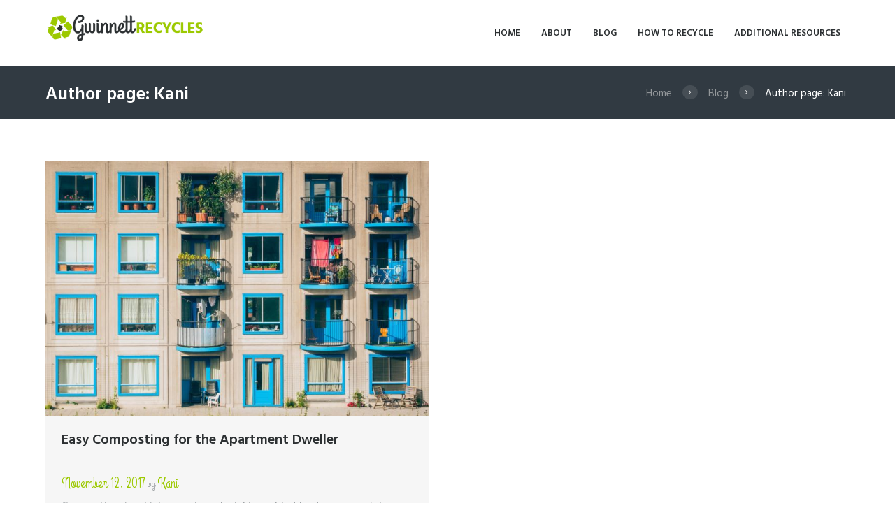

--- FILE ---
content_type: text/css
request_url: https://www.gwinnettrecycles.com/wp-content/themes/green/css/responsive.css
body_size: 8863
content:
@charset "utf-8";

/* Responsive styles
-------------------------------------------------------------- */

/*
Apple iPhone 5, 5S & 5C 
Apple iPod Touch (5th generation)
*/
@media (min-width: 1136px) and (max-width: 1279px) {

	/* Body sizes */
	.body_style_boxed .page_wrap {		width:1050px; }
	.slider_boxed, .content_wrap, .content_container {	width:1000px; }

	/* Content and Sidebar */
	.sidebar_show .content { width: 700px; }
	.sidebar { 				 width: 250px; }
	
	/* Fullwide or Fullscreen with sidebar */
	.body_style_fullwide.sidebar_right .content, .body_style_fullscreen.sidebar_right .content { padding-right: 300px; }
	.body_style_fullwide.sidebar_right .sidebar, .body_style_fullscreen.sidebar_right .sidebar { margin-left: -250px; }
	.body_style_fullwide.sidebar_left  .content, .body_style_fullscreen.sidebar_left  .content { padding-left:  300px; }
	.body_style_fullwide.sidebar_left  .sidebar, .body_style_fullscreen.sidebar_left  .sidebar { margin-right:-250px; }
	
	/* Menu area */
	.menu_main_wrap .search_wrap {
		margin-top: 2em;
	}
	
	
	/* Widgets */
	.widget_area .sc_tabs.sc_tabs_style_2 .sc_tabs_titles li + li {
		margin-left:0.4em;
	}
	.widget_area .sc_tabs.sc_tabs_style_2 .sc_tabs_titles li a {
		padding: 2px 0.5em;
	}



	.columns_width_icons .sc_column_item .sc_section {
		min-height: 180px;
	}
	.menu_main_nav_area {
    	margin-top: 2.1em;
	}
		
	.sc_contact_form .sc_button::after {
		font-size: 16px;
		top: 9px;
		width: 17px;
	}
	.sc_countdown_item {
    	width: 21%;	
	}
	.sc_button.button-after-menu {
		margin-top: 1.55em;
		margin-bottom: .3em !important;
	}
	.page_top_wrap .breadcrumbs .breadcrumbs_item {
		font-size:13px;
		padding: 0.5em 5px;
	}
	.page_top_wrap .breadcrumbs .breadcrumbs_delimiter {
		top: 7px;
	}
	.search_wrap .search_form_wrap,
	.search_wrap .search_form_wrap .search_field {
		width: 8em;
	}
	.columns-changes .sc_column_item .wpb_text_column {
		font-size:.9em;
	}
	.sidebar .widget_categories ul li::before, .widget_area ul li::before {
		top: 3px;
	}
	.sc_team_style_1 .sc_team_item .sc_socials .sc_socials_item a span::before {
		top: 12%;
	}
	.sc_skills_pie {
		width:100% !important;	
	}
	.sc_skills_legend {
		width: 34%;
	}

	.page_top_wrap.page_top_title .breadcrumbs {
		padding: 18px 0 1em 2.5em;
	}
	.content_wrap.contacts_block .column-1_3:last-child {
		width: 33%;
		padding-right: 0;
	} 
	.content_wrap.contacts_block .column-1_3.sc_column_item_2 {
		width: 29%;
	}

	.block-partners .sc_image {
		margin-right: 3.2em;
	}
}


/*
Apple iPhone 4 & 4S
Apple iPod Touch (4th generation)
*/
@media (min-width: 960px) and (max-width: 1135px) {

	/* Body sizes */
	.body_style_boxed .page_wrap {		width:900px; }
	.slider_boxed, .content_wrap, .content_container {	width: 90%; }

	/* Content and Sidebar */
	.sidebar_show .content { width: 650px; }
	.sidebar { 				 width: 220px; }
	
	/* Fullwide or Fullscreen with sidebar */
	.body_style_fullwide.sidebar_right .content, .body_style_fullscreen.sidebar_right .content { padding-right: 250px; }
	.body_style_fullwide.sidebar_right .sidebar, .body_style_fullscreen.sidebar_right .sidebar { margin-left: -220px; }
	.body_style_fullwide.sidebar_left  .content, .body_style_fullscreen.sidebar_left  .content { padding-left:  250px; }
	.body_style_fullwide.sidebar_left  .sidebar, .body_style_fullscreen.sidebar_left  .sidebar { margin-right:-220px; }

	/* Grid */
	.container, .container-fluid {
		padding-left:  15px;
		padding-right: 15px;
	}
	.row, .columns_wrap {
		margin-right: -30px;
	}
	.row > [class*="column-"], .columns_wrap > [class*="column-"] {
		padding-right: 30px;
	}
	.row.column_padding_left, .columns_wrap.column_padding_left {
		margin-left: -30px;
	}
	.row.column_padding_left > [class*="column-"], .columns_wrap.column_padding_left > [class*="column-"],
	.row > [class*="column-"].column_padding_left, .columns_wrap > [class*="column-"].column_padding_left {
		padding-left: 30px;
	}
	.row.column_padding_right, .columns_wrap.column_padding_right {
		margin-right: -30px;
	}
	.row.column_padding_right > [class*="column-"], .columns_wrap.column_padding_right > [class*="column-"],
	.row > [class*="column-"].column_padding_right, .columns_wrap > [class*="column-"].column_padding_right {
		padding-right:30px;
	}
	.row.column_padding_center, .columns_wrap.column_padding_center {
		margin-left: -15px;
		margin-right: -15px;
	}
	.row.column_padding_center > [class*="column-"], .columns_wrap.column_padding_center > [class*="column-"],
	.row > [class*="column-"].column_padding_center, .columns_wrap > [class*="column-"].column_padding_center {
		padding-left:30px;
	}
	.row > [class*="column-"].column_padding_bottom, .columns_wrap > [class*="column-"].column_padding_bottom {
		padding-bottom: 30px;
	}

	.isotope_wrap {
		margin-right:-30px;
	}
	.isotope_wrap .isotope_item {
		padding-right:30px;
		padding-bottom:30px;
	}
	

	/* Menu area */
	.menu_right .menu_main_wrap.search_opened .menu_main_nav_area {
	}
	
	
	/* Widgets */
	.widget_area .sc_tabs.sc_tabs_style_2 .sc_tabs_titles li + li {
		margin-left:0.4em;
	}
	.widget_area .sc_tabs.sc_tabs_style_2 .sc_tabs_titles li a {
		padding: 4px 0.3em 3px .3em !important;
	}
	.widget_area .widget_calendar td .day_wrap {
		padding:6px 3px;
	}

	
	/* Woocommerce */
	.woocommerce ul.products, .woocommerce-page ul.products {
		margin-right:-30px;
	}
	.woocommerce.columns-1 ul.products li.product, .woocommerce-page.columns-1 ul.products li.product,
	.woocommerce ul.products li.product, .woocommerce-page ul.products li.product {
		padding: 0 30px 30px 0;
	}
	.woocommerce .widget_price_filter .price_label {
		font-size: 1em;
	}
	.woocommerce ul.products li.product .price, .woocommerce-page ul.products li.product .price {
		font-size: 1em;
	}
	.menu_user_cart .widget_shopping_cart ul.cart_list > li > a:not(.remove) {
		margin-top:-0.15em;
	}


	.top_panel_wrap .menu_main_wrap .logo {
		margin-top: .8em;
		margin-bottom: 1.2em;
	}
	.top_panel_fixed .menu_main_wrap .logo {
		margin-top: .3em;
		margin-bottom: .5em;
	}
	.container_footer {
		width:65%;
	}
	.container_footer .sc_button {
    	margin-top: 0.5em;
	}
	.container_slider .sc_button {
    	margin-top: 2.5em !important;
	}
	.columns_width_icons .sc_column_item .sc_section {
		min-height: 170px;
	}
	.video_home1 img {
		height: 330px;
		width: auto !important;
	}
	.content_wrap.contacts_block .column-1_3:first-child,
	.content_wrap.contacts_block .column-1_3:last-child {
		width: 40%;
		padding-right: 0;
	} 
	.content_wrap.contacts_block .column-1_3:nth-child(2n) {
		width: 20%;
	}
	.content_wrap.contacts_block .column-1_3:first-child {
		width: 37%;
	}
	.search_wrap .search_icon {
	}
	.container_footer,
	.sc_section.container_slider {
		width:75%;
	}
	.sc_button.sc_button_size_mini {
		min-width:35px;
	}
	.sc_button.button-after-menu {
		margin-top: .9em;
	}
	.menu_center .menu_main_wrap .sc_button.button-after-menu {
		margin-top: -.52em;
	}

	.blogger-home3 .post_item_related .post_featured img {
		max-width: none;
	}
	.blogger-home1 .post_item {
		height: 243px;
	}
	.sc_contact_form .sc_button::after {
		font-size: 16px;
		top: 9px;
		width: 17px;
	}
	.sc_contact_form .sc_button {
		line-height: normal;
	}
	.top_panel_fixed .menu_main_wrap .menu_main_nav_area {
    	margin-top: 1.1em;
		
	}
	.text_contacts {
    	font-size: 2em;
		margin-top: .65em;
	}
	.firsttext_contacts {
		font-size: 3.5em;
	}
	.contacts_wrap .sc_contact_form {
		margin-top: .2em;
	}
	.sc_countdown_item {
   	 	width: 21%;
		
	}
	.woocommerce a.button, .woocommerce button.single_add_to_cart_button {
		width: 44%;
	}
	.menu_main_nav_area {
		margin-top: 1.9em;
		margin-bottom: 1.5em;
	}

	.page_top_wrap .breadcrumbs .breadcrumbs_item {
		font-size:13px;
		padding: 0.5em 5px;
	}
	.page_top_wrap .breadcrumbs .breadcrumbs_delimiter {
		top: 7px;
	}
	.top_panel_style_light .page_top_wrap .page_title {
		font-size: 1.5em;
		padding: 1.1em 0 .8em 0;
	}
	.page_top_wrap.page_top_title .breadcrumbs {
		 padding: 12px 0 1em 2.5em;
	}
	.blogger-home1 .column-1_4 .post_title a {
		font-size: .8em;
		line-height: normal;
	}
	.blogger-home1 .column-1_4 .post_title {
		padding-left: 1.1em;
	}
	.sc_blogger .post_item .post_content_wrap {
		top: 33%;
	}
	.menu_center .menu_main_wrap .search_wrap {
		margin-top: .0em;
	}
	.body_filled .widget_area.sidebar_style_light {
		width: 232px;
		padding-left: 26px;
	}
	.search_wrap .search_form_wrap,
	.search_wrap .search_form_wrap .search_field {
		width: 6em;
	}
	ul#menu_main li a {
		padding: 0.2em .5em 0 .5em;
	}
	ul#menu_main li ul li a {
		padding: 0.4em .5em .4em .6em;
	}
	.columns-changes .sc_column_item .wpb_text_column {
		font-size:.5em;
	}
	.sidebar .widget_categories ul li::before, .widget_area ul li::before {
		top: 2px;
	}
	.widget_area .widget_flickr .flickr_badge_image {
		width:30.8%;
	}
	.sc_team_style_2 .sc_team_item {
		min-height: 176px;
	}
	.sc_team_style_2 .sc_team_item_description {
		font-size: 13px;
	}
	.sc_team_style_1 .sc_team_item .sc_team_item_description {
		min-height: 75px;
		padding: 10px 10px;
	}
	.columns-buttons .sc_button_size_mini:last-child {
		margin-top: 70px !important;
	}
	.sc_skills_pie {
		width:100% !important;	
	}
	.sc_skills_legend {
		width: 34%;
	}

	.block-partners .sc_image {
		margin-right: 5em;
	}
	.bg_tint_dark .search_wrap.search_style_regular.search_opened {
		margin-top: 1.5em;
	}
}



@media (min-width: 960px) and (max-width: 1010px) {
	.sidebar_show .content { width: 620px; }
}



/*
Sony Xperia
LG Optimus
Blackberry Storm 3, Torch 9850 & Torch 9860
Nokia Lumia 610, 710 & 800
HTC Desire, Desire Z, Desire S & One V
Samsung Galaxy
*/
@media (min-width: 800px) and (max-width: 959px) {

	/* Body sizes */
	.body_style_boxed .page_wrap {		width:760px; }
	.slider_boxed, .content_wrap, .content_container {	width:720px; }

	/* Content and Sidebar */
	.sidebar_show .content { width: 100%; float: none; }
	.sidebar { 				 width: 100%; float:none; }
	
	.article_style_boxed .sidebar {
		margin-top:20px;
	}
	
	.sidebar aside {
		display: inline-block;
		vertical-align:top;
		width:31%;
		margin-left:3.5%;
	}
	.sidebar aside+aside {
		padding-top:0;
		border-top:none;
		margin-top:0;
	}
	.sidebar aside:nth-child(3n+1) {
		margin-left:0;
	}
	.sidebar aside:nth-child(3n+4),
	.sidebar aside:nth-child(3n+5),
	.sidebar aside:nth-child(3n+6) {
		padding-top:20px;
		margin-top:20px;
	}
	
	/* Fullwide or Fullscreen with sidebar */
	.body_style_fullwide.sidebar_right .content, .body_style_fullscreen.sidebar_right .content { padding-right: 0; }
	.body_style_fullwide.sidebar_right .sidebar, .body_style_fullscreen.sidebar_right .sidebar { margin-left: 0; }
	.body_style_fullwide.sidebar_left  .content, .body_style_fullscreen.sidebar_left  .content { padding-left:  0; }
	.body_style_fullwide.sidebar_left  .sidebar, .body_style_fullscreen.sidebar_left  .sidebar { margin-right:0; }

	/* Grid */
	.container, .container-fluid {
		padding-left:  10px;
		padding-right: 10px;
	}
	.row, .columns_wrap {
		margin-right: -20px;
	}
	.row > [class*="column-"], .columns_wrap > [class*="column-"] {
		padding-right: 20px;
	}
	.row.column_padding_left, .columns_wrap.column_padding_left {
		margin-left: -20px;
	}
	.row.column_padding_left > [class*="column-"], .columns_wrap.column_padding_left > [class*="column-"],
	.row > [class*="column-"].column_padding_left, .columns_wrap > [class*="column-"].column_padding_left {
		padding-left: 20px;
	}
	.row.column_padding_right, .columns_wrap.column_padding_right {
		margin-right: -20px;
	}
	.row.column_padding_right > [class*="column-"], .columns_wrap.column_padding_right > [class*="column-"],
	.row > [class*="column-"].column_padding_right, .columns_wrap > [class*="column-"].column_padding_right {
		padding-right:20px;
	}
	.row.column_padding_center, .columns_wrap.column_padding_center {
		margin-left: -10px;
		margin-right: -10px;
	}
	.row.column_padding_center > [class*="column-"], .columns_wrap.column_padding_center > [class*="column-"],
	.row > [class*="column-"].column_padding_center, .columns_wrap > [class*="column-"].column_padding_center {
		padding-left:20px;
	}
	.row > [class*="column-"].column_padding_bottom, .columns_wrap > [class*="column-"].column_padding_bottom {
		padding-bottom: 20px;
	}

	.isotope_wrap {
		margin-right:-20px;
	}
	.isotope_wrap .isotope_item {
		padding-right:20px;
		padding-bottom:20px;
	}

	.gallery.gallery-columns-9 .gallery-item {	width: 20% !important; }
	.gallery.gallery-columns-8 .gallery-item {	width: 20% !important; }
	.gallery.gallery-columns-7 .gallery-item {	width: 20% !important; }
	.gallery.gallery-columns-6 .gallery-item {	width: 20% !important; }
	

	/* Menu area */
	.menu_right .menu_main_wrap.search_opened .menu_main_nav_area {
		display:none;
	}
	
	
	/* Widgets */
	.widget_area .sc_tabs.sc_tabs_style_2 .sc_tabs_titles li + li {
		margin-left:0.4em;
	}
	.widget_area .sc_tabs.sc_tabs_style_2 .sc_tabs_titles li a {
		padding: 2px 0.5em;
	}
	
	/* Woocommerce */
	.woocommerce ul.products, .woocommerce-page ul.products {
		margin-right:-20px;
	}
	.woocommerce.columns-1 ul.products li.product, .woocommerce-page.columns-1 ul.products li.product,
	.woocommerce ul.products li.product, .woocommerce-page ul.products li.product {
		padding: 0 20px 20px 0;
	}
	.woocommerce .widget_price_filter .price_label {
		font-size: 1em;
	}
	.woocommerce ul.products li.product .price, .woocommerce-page ul.products li.product .price {
		font-size: 1em;
	}
	.menu_user_cart .widget_shopping_cart ul.cart_list > li > a:not(.remove) {
		margin-top:-0.15em;
	}
	.woocommerce table.cart img, .woocommerce #content table.cart img, .woocommerce-page table.cart img, .woocommerce-page #content table.cart img {
		width: 60px;
	}
	.woocommerce table.cart td, .woocommerce #content table.cart td, .woocommerce-page table.cart td, .woocommerce-page #content table.cart td {
		padding: 8px;
	}

	/* Scroll to Top */
	.scroll_to_top {
		right: 1em;
	}
	.scroll_to_top.show {
		bottom: 1em;
	}


	.container_footer,
	.sc_section.container_slider {
		width:75%;
	}
	.container_slider h1 {
		line-height: 60px !important;;
	}
	.container_slider .sc_button {
    	width: 52%;
    	margin-right: 0 !important;
	}
	.columns_width_icons .sc_column_item .sc_section {
		min-height: 175px;
	}
	.columns_width_icons .sc_column_item .sc_section .sc_title {
		font-size: 1.3em;
	}
	.video_home1 img {
		height: 330px;
		width: auto !important;
	} 
	.sc_countdown_item {
		width: 21.7%;
	}
	.sc_button.sc_button_size_mini {
		min-width:35px;
	}
	.blogger-home3 .post_item_related .post_featured img {
		max-width: none;
	}
	.search_wrap .search_icon {
		top:0px;
	}
	.blogger-home1 .post_item {
		height: 243px;
	}
	.sc_blogger .post_item .post_content_wrap {
		top: 40%;
	}
	.blogger-home1 .column-1_4 .post_info {
		padding-left: 4%;
	}
	.sc_contact_form .sc_button::after {
		font-size: 16px;
		top: 9px;
		width: 17px;
	}
	.sc_contact_form .sc_button {
		line-height: normal;
	}

	.top_panel_fixed .menu_main_wrap .menu_main_nav_area {
		margin-top: 1.3em;
	}
	.text_contacts {
    	font-size: 2em;
		margin-top: .65em;
    	float: none;
    	display: inline-block;
	}
	.firsttext_contacts {
		font-size: 3.5em;
		float: none;
		display: inline-block;
	}
	.contacts_wrap .sc_contact_form {
		width: 60%;
		float: none;
		margin: auto;
		margin-top: .2em;
	}
	.image_contacts {
		text-align: center;
	}
	.contacts_wrap .sc_contact_form_item_text {
    	width: 73% !important;
	}
	.sc_countdown_item {
    	width: 21%;
	}

	.menu_main_wrap .search_wrap {
		margin-top: .8em !important;
	}
	.sc_button.button-after-menu {
		margin-top: .2em;
	}
	.page_top_wrap .breadcrumbs .breadcrumbs_item {
		font-size: 13px;
		padding: 0.2em 5px;
	}
	.page_top_wrap .breadcrumbs .breadcrumbs_delimiter {
		top: 3px;
	}
	.search_wrap .search_form_wrap,
	.search_wrap.search_style_regular .search_form_wrap .search_field {
		width: 7.5em;
	}
	.blogger-home1 .column-1_4 .post_title a {
		font-size: .7em;
		line-height: normal;
	}
	.blogger-home1 .column-1_4 .post_title {
		padding-left: .4em;
	}
	.sc_blogger .post_item .post_content_wrap {
		top: 33%;
	}
	.menu_center .menu_main_wrap .menu_main_nav_area .menu_main_nav {
		margin-left: 0em;
	}
	.menu_center .menu_main_wrap .search_wrap {
		margin-top: 1.4em !important;
	}
	.menu_center .menu_main_wrap .sc_button.button-after-menu {
		margin-top: .7em;
	}
	.top_panel_over.top_panel_opacity_transparent .menu_main_wrap .content_wrap {
		margin-top: 1.2em;
	}
	.top_panel_fixed.top_panel_over.top_panel_opacity_transparent .menu_main_wrap .content_wrap {
		margin-top: .6em;
	}
	.sc_skills_bar .sc_skills_item {
		width: 90%;
	}
	.sc_skills_bar.sc_skills_horizontal .sc_skills_total {
		right:-11%;
	}
	.tp-bullets.simplebullets.round .bullet,
	.tp-bullets.hesperiden .bullet {
		width: 8px;
		height: 8px;
	}
	.columns_home2 .sc_title {
		margin-bottom: .2em !important;
		margin-top: .1em !important;
	}
	.menu_center.top_panel_fixed .menu_main_wrap .menu_main_nav_area {
		margin-top: 1.9em;
		margin-bottom: .8em;
	}
	.content_wrap.contacts_block .column-1_3:last-child {
		padding-right:50px;
	}
	ul#menu_main li a {
		padding-top:.2em;
	}
	#menu_main li a:hover::after {
		top: 2px;
	}
	.menu_left .menu_main_wrap .menu_main_nav_area {
		margin-top: 1.25em;
		margin-bottom: 1em;
	}
	.top_panel_opacity_transparent.top_panel_fixed .sc_button.button-after-menu {
		margin-top: 0.1em !important;
	}
	.columns-changes .sc_column_item .wpb_text_column {
		font-size: .65em;
	}
	.sidebar .widget_categories ul li::before, .widget_area ul li::before {
		top: 2px;
	}
	.widget_area .widget_search {
		width: 24%;
	}
	.columns-buttons .sc_button_size_mini:last-child {
		margin-top: 68px !important;
	}
	.sc_skills_pie {
		width:100% !important;	
	}
	.sc_skills_legend {
		width: 34%;
	}
	.columns_home2_left .sc_image {
		margin-left:1em;
	}
}




/*
Portrait orientation
Sony Xperia
LG Optimus
Blackberry Storm 3, Torch 9850 & Torch 9860
Nokia Lumia 610, 710 & 800
HTC Desire, Desire Z, Desire S & One V
Samsung Galaxy
*/
@media (min-width: 480px) and (max-width: 799px) {

	/* Body sizes */
	.body_style_boxed .page_wrap {		width:450px; }
	.slider_boxed, .content_wrap, .content_container {	width: 420px; }

	/* Content and Sidebar */
	.sidebar_show .content { width: 100%; float: none; }
	.sidebar { 				 width: 100%; float:none; }
	
	.article_style_boxed .sidebar {
		margin-top:20px;
	}
	
	.widget_area aside {
		display: inline-block;
		float:none;
		vertical-align:top;
		width:48%;
		margin-left: 4%;
		margin-bottom: 2em;
		border-top: 0 !important;
	}
	.widget_area .widget_socials {
	
		/* margin-left: 0; */
		margin-top: 2em;
	
		width: 40%;
	}
	.widget_area aside[class*="column-"] {
		margin-left:0;
	}
	.widget_area aside+aside {
		padding-top:0;
		border-top:none;
		margin-top: 0em;
	}
	.widget_area aside:nth-child(2n+1) {
		margin-left:0;
	}
	.widget_area aside:nth-child(2n+3),
	.widget_area aside:nth-child(2n+4) {
		padding-top:10px;
		border-top:1px solid #f4f7f9;
		margin-top:10px;
	}
	
	/* Fullwide or Fullscreen with sidebar */
	.body_style_fullwide.sidebar_right .content, .body_style_fullscreen.sidebar_right .content { padding-right: 0; }
	.body_style_fullwide.sidebar_right .sidebar, .body_style_fullscreen.sidebar_right .sidebar { margin-left: 0; }
	.body_style_fullwide.sidebar_left  .content, .body_style_fullscreen.sidebar_left  .content { padding-left:  0; }
	.body_style_fullwide.sidebar_left  .sidebar, .body_style_fullscreen.sidebar_left  .sidebar { margin-right:0; }

	/* Grid */
	.container, .container-fluid {
		padding-left:  10px;
		padding-right: 10px;
	}
	.row, .columns_wrap {
		margin-right: -20px;
	}
	.row > [class*="column-"], .columns_wrap > [class*="column-"] {
		padding-right: 20px;
	}
	.row.column_padding_left, .columns_wrap.column_padding_left {
		margin-left: -20px;
	}
	.row.column_padding_left > [class*="column-"], .columns_wrap.column_padding_left > [class*="column-"],
	.row > [class*="column-"].column_padding_left, .columns_wrap > [class*="column-"].column_padding_left {
		padding-left: 20px;
	}
	.row.column_padding_right, .columns_wrap.column_padding_right {
		margin-right: -20px;
	}
	.row.column_padding_right > [class*="column-"], .columns_wrap.column_padding_right > [class*="column-"],
	.row > [class*="column-"].column_padding_right, .columns_wrap > [class*="column-"].column_padding_right {
		padding-right:20px;
	}
	.row.column_padding_center, .columns_wrap.column_padding_center {
		margin-left: -10px;
		margin-right: -10px;
	}
	.row.column_padding_center > [class*="column-"], .columns_wrap.column_padding_center > [class*="column-"],
	.row > [class*="column-"].column_padding_center, .columns_wrap > [class*="column-"].column_padding_center {
		padding-left:20px;
	}
	.row > [class*="column-"].column_padding_bottom, .columns_wrap > [class*="column-"].column_padding_bottom {
		padding-bottom: 20px;
	}

	/* Columns relayout (max 2 columns in the row) */
	.row:not(.columns_fluid) > [class*="column-"], .columns_wrap:not(.columns_fluid) > [class*="column-"] {
		width:50%;
	}
	.row:not(.columns_fluid) > .column-1_1, .row:not(.columns_fluid) > .column-2_2, .row:not(.columns_fluid) > .column-3_3, .row:not(.columns_fluid) > .column-4_4, .row:not(.columns_fluid) > .column-5_5,
	.row:not(.columns_fluid) > .column-6_6, .row:not(.columns_fluid) > .column-7_7, .row:not(.columns_fluid) > .column-8_8, .row:not(.columns_fluid) > .column-9_9, .row:not(.columns_fluid) > .column-10_10,
	.row:not(.columns_fluid) > .column-11_11, .row:not(.columns_fluid) > .column-12_12,
	.columns_wrap:not(.columns_fluid) > .column-1_1, .columns_wrap:not(.columns_fluid) > .column-2_2, .columns_wrap:not(.columns_fluid) > .column-3_3,
	.columns_wrap:not(.columns_fluid) > .column-4_4, .columns_wrap:not(.columns_fluid) > .column-5_5, .columns_wrap:not(.columns_fluid) > .column-6_6,
	.columns_wrap:not(.columns_fluid) > .column-7_7, .columns_wrap:not(.columns_fluid) > .column-8_8, .columns_wrap:not(.columns_fluid) > .column-9_9,
	.columns_wrap:not(.columns_fluid) > .column-10_10, .columns_wrap:not(.columns_fluid) > .column-11_11, .columns_wrap:not(.columns_fluid) > .column-12_12,
	.row:not(.columns_fluid) > .column-1_3:nth-child(3), .columns_wrap:not(.columns_fluid) > .column-1_3:nth-child(3),
	.row:not(.columns_fluid) > .column-2_3, .columns_wrap:not(.columns_fluid) > .column-2_3,
	.row:not(.columns_fluid) > .column-1_3.after_span_2, .columns_wrap:not(.columns_fluid) > .column-1_3.after_span_2,
	.row:not(.columns_fluid) > .column-2_4, .columns_wrap:not(.columns_fluid) > .column-3_4,
	.row:not(.columns_fluid) > .column-1_4.after_span_2, .columns_wrap:not(.columns_fluid) > .column-1_4.after_span_3,
	.row:not(.columns_fluid) > .column-1_5:nth-child(5), .columns_wrap:not(.columns_fluid) > .column-1_5:nth-child(5),
	.row:not(.columns_fluid) > .column-2_5, .columns_wrap:not(.columns_fluid) > .column-2_5,
	.row:not(.columns_fluid) > .column-3_5, .columns_wrap:not(.columns_fluid) > .column-3_5,
	.row:not(.columns_fluid) > .column-4_5, .columns_wrap:not(.columns_fluid) > .column-4_5,
	.row:not(.columns_fluid) > .column-2_6, .columns_wrap:not(.columns_fluid) > .column-2_6,
	.row:not(.columns_fluid) > .column-3_6, .columns_wrap:not(.columns_fluid) > .column-3_6,
	.row:not(.columns_fluid) > .column-4_6, .columns_wrap:not(.columns_fluid) > .column-4_6,
	.row:not(.columns_fluid) > .column-5_6, .columns_wrap:not(.columns_fluid) > .column-5_6	{
		width:100%;
	}
	.row:not(.columns_fluid) > [class*="column-"]:nth-child(2n+3), .columns_wrap:not(.columns_fluid) > [class*="column-"]:nth-child(2n+3),
	.row:not(.columns_fluid) > [class*="column-"]:nth-child(2n+4), .columns_wrap:not(.columns_fluid) > [class*="column-"]:nth-child(2n+4) {
		padding-top: 20px;
	}
	
	.woocommerce.columns-3 ul.products li.product, .woocommerce-page.columns-3 ul.products li.product,
	.woocommerce ul.products li.product.column-1_3, .woocommerce-page ul.products li.product.column-1_3,
	.woocommerce.columns-4 ul.products li.product, .woocommerce-page.columns-4 ul.products li.product,
	.woocommerce ul.products li.product.column-1_4, .woocommerce-page ul.products li.product.column-1_4,
	.woocommerce.columns-5 ul.products li.product, .woocommerce-page.columns-5 ul.products li.product,
	.woocommerce ul.products li.product.column-1_5, .woocommerce-page ul.products li.product.column-1_5,
	.woocommerce.columns-6 ul.products li.product, .woocommerce-page.columns-6 ul.products li.product,
	.woocommerce ul.products li.product.column-1_6, .woocommerce-page ul.products li.product.column-1_6 {
		width: 50%;
	}
	.woocommerce ul.products li.first, .woocommerce-page ul.products li.first {
		clear: none;
	}
	.woocommerce ul.products li:nth-child(2n+3), .woocommerce-page ul.products li:nth-child(2n+3) {
		clear: both;
	}

	.isotope_wrap {
		margin-right:-20px;
	}
	.template_portfolio .isotope_wrap {
		margin-bottom:7em;
	}
	.isotope_wrap .isotope_item {
		padding-right:20px;
		padding-bottom:20px;
	}

	.gallery.gallery-columns-9 .gallery-item {	width: 33.3333% !important; }
	.gallery.gallery-columns-8 .gallery-item {	width: 33.3333% !important; }
	.gallery.gallery-columns-7 .gallery-item {	width: 33.3333% !important; }
	.gallery.gallery-columns-6 .gallery-item {	width: 33.3333% !important; }
	.gallery.gallery-columns-5 .gallery-item {	width: 33.3333% !important; }
	.gallery.gallery-columns-4 .gallery-item {	width: 33.3333% !important; }
	

	/* Menu area */
	.admin-bar.top_panel_over .top_panel_wrap {	top:46px; }
	.admin-bar.top_panel_fixed .top_panel_wrap { top:46px; }
	.admin-bar #debug_log { top:46px; }

	.menu_user_wrap .menu_user_left {
		text-align: center;
		margin-bottom: 1em;
		font-size: 13px;
	}

	.menu_main_wrap .logo {
		max-width:50%;
		margin-top:1em;
		text-align: center !important;
	}
	.menu_main_wrap .search_wrap {
		margin-top: 1.4em !important;
		margin-left: .1em;
	}
	.menu_center .menu_main_wrap .sc_button.button-after-menu {
		margin-top: .5em;
		margin-left: .4em;
	}
	.sc_button.button-after-menu {
		margin-top: .7em;
	}
	.top_panel_fixed .menu_main_wrap .sc_button.button-after-menu {
		margin-top: .6em;
	}
	.menu_left .menu_main_wrap .search_wrap {
		margin-top: 1.5em;
	}
	.menu_main_responsive_button {
		margin-top:1em;
		margin-left: .3em;
	}
	.top_panel_over.top_panel_opacity_transparent.top_panel_style_dark .menu_main_wrap .content_wrap:after {
		display:none;
	}
	.menu_user_wrap .menu_user_nav > li > ul {
		top: 21px;
	}
	
	.page_top_wrap .breadcrumbs {
		float:none;
	}
	.page_top_wrap.page_top_title .breadcrumbs {
		width: 50%;
		float:right;
		padding: 0.3em 0 0 1em;
		text-align: right;
		margin-top: 1.2em;
		margin-bottom: 1.2em;
	}
	.page_top_wrap .page_title {
		width: 50%;
	}

	/* Posts layouts */
	.post_featured_left > .post_featured,
	.post_featured_right > .post_featured {
		float: none;
		margin-left: 0;
		margin-bottom: 2em;
		width: 100%;
	}

	.isotope_wrap .isotope_column_3 {
		width:50%;
	}
	.isotope_wrap .isotope_item_grid .post_item .hover_icon,
	.isotope_wrap .isotope_item_square .post_item .hover_icon,
	.isotope_wrap .isotope_item_portfolio .post_item .hover_icon {
		display:none;
	}
	.ih-item.square.effect1.bottom_to_top .info .post_title {
		margin-top:35% !important;
	}

	.ih-item.square.effect_dir .info .post_title {
		margin-top:4% !important;
	}

	.comments_list_wrap ul ul ul {
		/* padding-left:0; */
		margin-left:0;
	}
	
	/* Reviews block */
	.reviews_block {
		width:100%; 
	}
	.content .reviews_block {
		float:none;
		margin-left:0;
	}

	/* Widgets */
	td, th {
		padding:2px;
	}
	.widget_area .post_item .post_title {
		margin-top:0;
	}
	.widget_area .sc_tabs.sc_tabs_style_2 .sc_tabs_titles li + li {
		margin-left: .5em;
	}
	.widget_area .sc_tabs.sc_tabs_style_2 .sc_tabs_titles li a {
		padding: 9px 0.5em 6px .5em;
	}
	

	/* Woocommerce */
	.woocommerce-shipping-fields {
		margin-top: 2em;
	}
	.woocommerce ul.products, .woocommerce-page ul.products {
		margin-right:-20px;
	}
	.woocommerce.columns-1 ul.products li.product, .woocommerce-page.columns-1 ul.products li.product,
	.woocommerce ul.products li.product, .woocommerce-page ul.products li.product {
		padding: 0 20px 20px 0;
	}
	.woocommerce .widget_price_filter .price_label {
		font-size: 1em;
	}
	.woocommerce ul.products li.product .price, .woocommerce-page ul.products li.product .price {
		font-size: 1em;
	}
	.menu_user_cart .widget_shopping_cart ul.cart_list > li > a:not(.remove) {
		margin-top:-0.15em;
	}
	.woocommerce table.cart img, .woocommerce #content table.cart img, .woocommerce-page table.cart img, .woocommerce-page #content table.cart img {
		width: 50px;
	}
	.woocommerce table.cart td, .woocommerce #content table.cart td, .woocommerce-page table.cart td, .woocommerce-page #content table.cart td {
		padding: 6px;
	}
	
	
	/* Shortcodes */
	.sc_accordion.sc_accordion_style_2 .sc_accordion_item .sc_accordion_title .sc_accordion_icon {
		border-width: 1px;
	}
	.sc_tabs.sc_tabs_style_1 .sc_tabs_titles li.ui-state-active a:after {
		height:2px;
	}
	input.sc_button_size_large[type="submit"], input.sc_button_size_large[type="button"], button.sc_button_size_large, .sc_button.sc_button_size_large {
		padding: 1em 1.25em;
	}
	input.sc_button_size_medium[type="submit"], input.sc_button_size_medium[type="button"], button.sc_button_size_medium, .sc_button.sc_button_size_medium {
		font-size: 14px;
		padding: 1em 1.3em;
		padding-right: 41px;
	}
	.columns-buttons .sc_button.sc_button_size_medium::after {
		top: 13px;
	}
	input[type="submit"]:before, input[type="button"]:before, button:before, .sc_button:before {
		margin-right:4px;
	}
	.sc_price_block .sc_price_block_description {
    	height: 5.5em;
	}
	.sc_slider, .sc_slider .swiper_slide {
		max-height: 310px;
		overflow: hidden;
	}
	.sc_tabs .sc_tabs_titles li a {
		padding: 0.5em 1.2em;
	}

	/* Scroll to Top */
	.scroll_to_top {
		right: 1em;
	}
	.scroll_to_top.show {
		bottom: 1em;
	}


	#menu_main li a,
	#menu_main li a::after {
		padding: 0 .3em;
	}
	.container_slider {
		width: 60%;
	}
	.container_slider h1 {
		line-height: 45px !important;;
		font-size: 30px !important;
	}
	.container_slider .sc_button {
    	width: 70%;
    	font-size: 14px !important;
    	margin-right: 0 !important;
    	padding: 1em 20px !important;
	}
	.container_slider .sc_button::after {
		font-size: 15px;
	}
	.video_home1 img {
		height: 330px;
		width: auto !important;
	} 
	.sc_countdown_item {
    	width: 21%;
	}
	.sc_countdown {
		width:110%;
		margin-left: -5%;
	}

	.body_style_boxed .page_wrap {  
		width:90%; 
	}
	.slider_boxed,  .content_container {
		width:90%;
	}

    .content_wrap {
        width:100%;
    }

	.sc_section .container_video {
		width: 74%;
	}
	.container_footer {
		width:80%;
	}
	.container_footer .sc_button {
		margin-top: 2em;
		margin-right: 0;
	}
	.sc_blogger.blogger-home1 .column-1_4 {
		padding: 0 !important;
	}
	.sc_blogger.blogger-home1 .column-1_4:last-child {
		margin-bottom: 3em !important;
	}
	.sc_socials .sc_socials_item a span {
		margin-right: 0em;
	}
	.sc_socials_share .sc_socials_item a span::before {
		top: 5px !important;
	}
	.sc_socials .sc_socials_item a span::before {
		top: -4px;
	}
	.copyright_wrap .sc_socials .sc_socials_item a span::before {
		top: -2px;
	}
	.sc_blogger.blogger-home3 .post_item .post_title {
		min-height: 61px;
	}
	.body_filled .widget_area.sidebar_style_light { 
		padding-left: 0;
	}
	.widget_area .widget_search {
		width: 37.8%;
	}
	.columns_wrap:not(.columns_fluid) > .column-1_3:nth-child(3) .sc_team_item_avatar img {
		width: 100%;
		height: auto;
	}
	.sc_team_style_2 .sc_team_item_avatar img {
		height: auto;
		width: 100%;
	}
	.content_wrap.contacts_block {
		width: 80%;
	}
	.search_wrap .search_icon {
		top:0px;
		z-index: 999;
	}
	.sc_team_style_2 .sc_team_item .sc_socials_item span::before {
		top:-5px;
	}
	.sidebar .widget_price_filter {
		width:42%;
	}
	.sc_contact_form .sc_button::after {
		font-size: 16px;
		top: 6px;
		width: 17px;
	}
	.sc_contact_form .sc_button {
		line-height: normal;
	}

	.popup_wrap .popup_form_field a {
		padding: .5em 1em;
	}
	.popup_wrap .popup_form_field.remember_field a {
		padding: 0em .6em;
	}
	.popup_wrap.popup_login .form_right .sc_socials_item a span::before {
		top: -5px;
	}

	.top_panel_fixed .menu_main_wrap .menu_main_nav_area {
		margin-top: 1.4em;
	}
	.menu_center.top_panel_fixed .menu_main_wrap .menu_main_nav_area {
		margin-top: 1.9em;
		margin-bottom: .8em;
	}
	.columns_home2 .sc_title {
		margin-bottom:.3em;
	}
	.columns_home2 .sc_image {
		 margin-bottom: 2em;
	}
	.columns_home2_left .sc_image {
		margin-left:1em;
		margin-right: .4em;
	}
	.columns_home2_right .sc_image {
		margin-right:1em;
		margin-left: .4em;
	}
	.sidebar .widget_categories ul li::before, .widget_area ul li::before {
		top: 0px;
	}
	.woocommerce .widget_price_filter .price_slider_amount .button::after, 
	.woocommerce-page .widget_price_filter .price_slider_amount .button::after {
		font-size: 15px;
		top: 7px;
	}
	.contacts_block .sc_column_item:last-child {
		width: 33%;
	}
	.text_contacts {
    	font-size: 2em;
		margin-top: .65em;
    	float: none;
    	display: inline-block;
	}
	.firsttext_contacts {
		font-size: 3.5em;
		float: none;
		display: inline-block;
	}
	.contacts_wrap .sc_contact_form {
		width: 72%;
		float: none;
		margin: auto;
		margin-top: .2em;
	}
	.image_contacts {
		text-align: center;
	}
	.contacts_wrap .sc_contact_form_item_text {
    	width: 73% !important;
	}
	.copyright_wrap .logo {
		margin-top: -.4em;
		float:left;
	}
	.copyright_wrap p {
		margin-top: .1em;
		float:left;
	}
	.copyright_wrap .sc_socials {
		float: right;
		text-align: center;
		vertical-align: top;
	}
	.sc_countdown_item {
    	width: 20.6%;
	}
	.menu_left .menu_main_wrap .menu_main_nav_area {
		margin-top: 1.9em;
		margin-bottom: 1em;
		display: inline-block;
		margin-bottom: .5em;
		margin-right: -3em;
	}
	.bg_tint_dark .menu_main_wrap .menu_main_nav_area {
		margin-right:0;
	}
	.columns_width_icons .sc_column_item {
		width: 20% !important;
		padding-right: 10px;
		padding-top: 0 !important;
	}
	.columns_width_icons .sc_column_item .sc_section {
		min-height: 175px;
	}
	.content-join h1 {
		margin-top: .4em !important;
		/* font-size: 2.2em; */
	}
	.content-join .sc_button {
		font-size: 16px;
	}
	.columns-skills .sc_column_item {
		width: 25% !important;
		padding-right: 10px;
		padding-top: 0 !important;
	}
	.columns-skills .sc_column_item .sc_section {
		padding: 40px 0 !important;
	}
	.sc_skills.sc_skills_counter .sc_skills_item .sc_skills_total {
		font-size: 35px;
	}
	.columns-skills .sc_column_item .sc_content {
		padding: 0 1em;
		width: 100%;
		box-sizing: border-box;
		min-height: 45px;
	}
	.sc_skills.sc_skills_counter .sc_skills_item .sc_skills_label {
		font-size: 35px;
	}
	.menu_center .menu_main_wrap .menu_main_nav_area .menu_main_nav {
		margin-left:0;
	}
	.columns_home2 .sc_column_item .sc_title {
		margin-bottom: 0em !important;
		margin-top: 0 !important;
	}
	.columns_home2 .sc_column_item .wpb_text_column p {
		font-size: 13px;
		line-height: normal;
	}
	.sc_audio {
		opacity: 1;
	}
	.columns-buttons .sc_column_item {
		width: 33% !important;
	}
	.columns-buttons .sc_column_item  .sc_button_size_mini {
		margin-top:1.6em !important;
	}
	.columns-buttons .sc_column_item  .sc_button_size_mini:last-child {
		margin-top:4.5em !important;
	}
	.sc_team .column-1_3 {
		width: 33.3% !important;
		padding-top: 0 !important;
	}
	.sc_team_style_1 .sc_team_item_avatar {
		max-height: 150px;
	}
	.sc_team_style_1 .sc_team_item_avatar img {
		width:100%;
		height:auto;
	}
	.sc_team_style_1 .sc_team_item .sc_team_item_description {
		padding: 10px 0px;
	}
	.sc_team .column-1_2 {
		width:50% !important;
		padding-right:0;
	}
	div.sc_infobox.sc_infobox_closeable:after {
		top:1.5em;
	}
	div.sc_infobox.sc_infobox_closeable:before {
		left: .7em !important;
	}
	.services-slider {
		/* max-height:none; */
	}
	.services-slider .slides,
	.services-slider .swiper-slide {
		height: 100% !important;
	}
	.page_top_wrap .breadcrumbs .breadcrumbs_item {
		padding: 0 5px;
		vertical-align: bottom;
	}
	.page_top_wrap .breadcrumbs .breadcrumbs_delimiter {
		vertical-align: top;
		top: 0;
	}
	.contacts_block .sc_column_item {
		margin-bottom:3em !important;
	}
	.contacts_block .sc_column_item .wpb_text_column {
		margin-bottom:0;
	}
	.sc_contact_form_info .sc_contact_form_item input {
		line-height: normal;
	}
	.remember_field a {
		font-size: .9em !important;
	}
	.contacts_wrap .sc_contact_form_item_text input {
		min-height:inherit;
	}
	.columns-changes .sc_column_item_2, 
	.columns-changes .sc_column_item_4 {
		padding-right: 0 !important;		
	}
	.columns-lists .sc_column_item {
		width:33.3% !important;
		padding-top: 0 !important;
	}
	.sc_tabs.sc_tabs_style_1 .sc_tabs_titles li a:after {
		margin-top: -11px;
	}
	.sc_tabs.sc_tabs_style_2 .sc_tabs_titles li a:after {
		margin-top: -18px;
	}
	.sc_skills_legend {
		width: 34%;
	}
	.sc_slider_controls_wrap .sc_slider_prev::before {
		left: -1px;
	}
	.comments_wrap .comments_field {
		padding-top: 0 !important;
	}
	.comments_wrap .comments_field input, 
	.comments_wrap .comments_field textarea {
		line-height: normal;
	}
	.sc_slider_swiper .slides .swiper-slide img {
		width: 99.8%;
	}
	.pagination_wrap.pagination_pages a,
	.pagination_wrap.pagination_pages .active {
		padding: 18px 27px;
	}
	.post_item_404 .sc_button {
		display: inline-block;
		padding: 1em 1em !important;
		float: left;
		margin-left: 1.5em;
		margin-bottom: 7em;
	}
	.post_item_404 .sc_button::after {
			top: 2px;
			right: 15%;
	}
	.sc_contact_form_standard .sc_button {
		padding-right: 33px;
	}
	.search_wrap .search_form_wrap,
	.search_wrap .search_form_wrap .search_field {
		width: 5.9em;
	}
	.sc_tabs_titles li.ui-tabs-active {
		top: 0px;
		position:relative;
	}
	.top_panel_wrap.bg_tint_dark .menu_main_wrap .menu_main_nav_area .menu_main_responsive a {
		color: #fff;
	}
	.tp-caption h1 {
		font-size:50px !important;
	}
	.tp-caption h2 {
		font-size:25px !important;
	}
	.tp-caption .wpb_text_column p {
		font-size: 15px !important;
		margin: 1em 0 1em 0 !important;
	}
	.tp-caption .sc_button {
		font-size:12px !important;
	}
	.tp-caption h1,
	.tp-caption h2,
	.tp-caption wpb_text_column p,
	.tp-caption .sc_button {
		line-height:normal !important;
	}
	.columns_width_icons .sc_column_item .sc_section {
		min-height: 125px;
	}
	.columns_width_icons .sc_column_item .sc_section .sc_title {
		font-size:1.19em;
	}
	.columns_width_icons .sc_column_item .sc_section .sc_title span img {
		width: auto;
		max-height: 75px;
	}
	.columns_width_icons .sc_column_item .sc_section .sc_title span {
		min-height: 70px;
		line-height: 65px;
	}
	.contacts_wrap .sc_contact_form_item_button button {
		min-height: 44px;
	}
	.sc_contact_form .sc_contact_form_button {
		overflow:visible !important;
	}
	.copyright_wrap .logo {
	 	width: 100%;
	 	text-align:center;
	 	max-width: none;
	}
	.copyright_wrap .logo img {
		max-width: 118px;
	}
	.copyright_wrap p {
		text-align: center;
		width: 100%;
		margin-bottom: .5em;
	}
	.copyright_wrap .sc_socials {
		float:none;
		text-align: center;
		width:100%;
		clear:both;
	}
	.tp-bullets.simplebullets.round .bullet,
	.tp-bullets.hesperiden .bullet {
		width: 6px;
		height: 6px;
	}
	.block-partners .sc_scroll .sc_image {
		width: 275px;
		text-align: center;
	}
	.top_panel_fixed .menu_main_wrap .search_wrap {
		margin-top: 1.5em;
	}
	.columns-buttons .sc_button.sc_button_size_big {
		font-size: 16px;     
		padding: 1.3em 1.5em;
	}
	.columns-buttons .sc_button.sc_button_size_middle {
		
	}
	.columns-buttons .sc_column_item_3 .sc_button.sc_button_size_mini {
		margin-left:.7em;
	}
	.columns-buttons .sc_button.sc_button_size_medium:last-child {
		margin-top: 54px !important;
	}
	.columns-buttons .sc_button.sc_button_size_mini:last-child {
		margin-top: 56px !important;
	}
	.columns-buttons .sc_button.sc_button_size_medium:first-child {
		margin-top: 36px !important;
	}
	.columns-buttons .sc_button.sc_button_size_mini:first-child {
		margin-top: 17px !important;
	}
	.sc_skills_pie {
		width:100% !important;	
	}
	.sc_team_style_2 .sc_team_item {
		min-height: 209px;
	}
	.sc_team_style_2 .sc_team_item_info {
		padding-left:0;
		padding-right:10px;
	}
	.sc_team_style_2 .sc_team_item .sc_socials .sc_socials_item span::before {
		top: 14%;
	}
	.eg-washington-element-3 {
		padding: 5px 7px 5px 7px !important;
		font-size: 10px !important;
		line-height: 15px !important;
	}
	ul#menu_main li a {
		padding-top:.2em;
	}
	ul#menu_main li ul li a {
		padding: 0.4em .5em .4em .6em;
	}
	#menu_main li a:hover::after {
		top: 2px;
	}
	.columns_home2 .sc_column_item .sc_section {
		margin-left:0 !important;
		margin-right:0 !important;
	}

	.top_panel_wrap {
		text-align:center;
	}
}


@media (min-width: 480px) and (max-width: 639px) {
	.responsive_menu .menu_main_wrap {
		text-align:center;
	}
	.menu_center .sc_button.button-after-menu {
		margin-right: 31%;
		margin-left: 1em !important;
		margin-top: .7em !important;
	}
	.sc_button.button-after-menu {
		margin-top: .75em;
	}
	.top_panel_wrap.bg_tint_dark .sc_button.button-after-menu {
		margin-right: 0;
		margin-top: .55em;
	}
	.top_panel_wrap.bg_tint_dark .menu_main_wrap .logo {
		margin-bottom: 1em
	;
		margin-top: 1em;
	}
	.menu_main_wrap .logo {
		margin-bottom: 1.3em;
	}
	.bg_tint_dark .menu_main_wrap .search_wrap {
		margin-top: 1.2em !important;
	}
	.menu_main_wrap .search_wrap {
		margin-top: 1.7em !important;
		margin-left: 1em;
	}
	header.bg_tint_dark .menu_main_responsive_button {
		margin-top: 1.1em !important;
	}
	.responsive_menu .menu_main_responsive_button {
		margin-top: 1.5em !important;
	}
	.menu_center.responsive_menu .menu_main_responsive_button {
		margin-top: 1.44em !important;
	}
	.columns_width_icons .sc_column_item .sc_section {
		min-height: 105px;
	}
	.columns_width_icons .sc_column_item .sc_section .sc_title span {
		min-height: 70px;
		line-height: 65px;
	}
	.columns_width_icons .sc_column_item .sc_section .sc_title span img {
		width: auto;
		max-height: 62px;
	}
	.columns_width_icons .sc_column_item .sc_section {
		padding: 1em;
	}
	.columns_width_icons .sc_column_item .sc_section .sc_title {
		font-size:1em;
	}
	.sc_skills.sc_skills_counter .sc_skills_item .sc_skills_total {
		font-size: 26px;
	}
	.sc_skills.sc_skills_counter .sc_skills_item .sc_skills_label {
		font-size: 28px;
		margin-right: 5px;
	}
	.columns-skills .sc_line {
		margin-top: 0 !important;
	}
	.columns-skills .sc_column_item .sc_content {
		font-size: 14px !important;
	}
	.sc_skills.sc_skills_counter .sc_skills_item .sc_skills_count, 
	.sc_skills.sc_skills_counter .sc_skills_item .sc_skills_label {
		line-height: 35px;
	}
	.sc_skills_counter .sc_skills_item .sc_skills_info {
		line-height: 40px;
	}
	.sc_countdown.sc_countdown_style_1 .sc_countdown_label {
		font-size: 12px;
		line-height: normal;
	}
	.sc_countdown.sc_countdown_style_1 .sc_countdown_digits, 
	.sc_countdown.sc_countdown_style_1 .sc_countdown_separatorb {
		line-height: 2em;
		height: 2em;
		font-size: 40px;
	}
	.sc_countdown.sc_countdown_style_1 .sc_countdown_separator {
		height: 2em;
		line-height: 1.8em;
	}
	.sc_blogger .post_item .post_title a {
		font-size: 20px;
	}
	.sc_skills_bar .sc_skills_item {
		width: 87%;
	}
	.sc_skills_bar.sc_skills_horizontal .sc_skills_total {
		right: -15%;
	}
	.menu_user_wrap .menu_user_left {
		font-size:12px;
		position:absolute;
		margin-top: -1em;
		max-width: 204px;
		text-align: left;
		line-height: normal;
	}
	.menu_user_wrap .menu_user_nav > li.menu_user_bookmarks,
	.menu_user_wrap .menu_user_nav > li.menu_user_controls {
		margin-left: 0;
	}
	.columns_home2 .sc_image {
		width: 80px;
		height: 82px;
	}
	.columns_home2_right .sc_image {
		margin-left: .3em;
	}
	.columns_home2_left .sc_image {
		margin-right: .3em;
	}
	.columns_home2 .sc_image img {
		max-height: 90%;
	}
	.columns_home2 {
		width:80%;
		margin: auto !important;
	}
	.columns_home2 .sc_column_item .sc_title {
		font-size:20px !important;
	}
	.columns_home2 .sc_column_item {
		width:100% !important;
	}
	.columns_home2 .sc_column_item .wpb_text_column p {
		font-size: 15px;
	}
	.section_with_image  {
		background-size: auto 100%;
	}
	.how-columns .sc_column_item {
		width:100% !important;
	}
	.how-columns .sc_column_item_1 {
		margin-bottom:4em;
	}
	.block-partners .sc_scroll .sc_image {
		width: 256px;
		text-align: center;
	}
	.contacts_wrap .sc_contact_form {
		width: 84%;
	}
	.menu_main_wrap .menu_main_nav_area .menu_main_responsive a {
		padding-left:.7em;
	}
	.sc_team .column-1_3 {
		width: 100% !important;
	}
	.sc_team_style_1 .sc_team_item_avatar img {
		max-height:none;
		width:100%;
		height:auto;
	}
	.sc_team_style_2 .sc_team_item_avatar {
		height: auto;
	}
	.sc_team_style_2 .sc_team_item_avatar img {
		
	}
	.sc_team_style_2 .sc_team_item_info {
		padding-left:0;
	}
	.sc_team_style_2 .sc_team_item_title a {
		font-size: 15px;
	}
	.sc_team_style_2 .sc_team_item_position {
		font-size:13px;
	}
	.sc_team_style_2 .sc_team_item_description {
		font-size:12px;
	}
	.sc_team_style_2 .sc_socials .sc_socials_item {
		padding:0 2px;
	}
	.sc_team_style_2 .sc_team_item .sc_socials .sc_socials_item span::before {
		top: 14%;
	}
	.sc_team_style_2 .sc_team_item {
		min-height: 200px;
	}
	.ih-item.square .info .post_title {
		margin-top: 0 !important;
	}
	.contacts_block .sc_column_item {
		width: 100% !important;
		text-align: center !important;
		margin: .5em 0 !important;
	}
	.contacts_block .sc_column_item:first-child {
		margin-top: 3em !important;
	}
	.contacts_block .sc_column_item:first-child .sc_icon {
		float: none;
		display: inline-block !important;
	}
	.contacts_block .sc_column_item:first-child .wpb_text_column {
		display: inline-block !important;
	}
	.contacts_block .sc_column_item:last-child {
		margin-bottom: 3em !important;
	}
	.top_panel_wrap .menu_main_wrap .logo,
	.top_panel_wrap .menu_main_wrap .logo img {
		max-width: 180px;
	}
	.sc_team_style_1 .sc_team_item_avatar {
		max-height: 350px;
	}
	.block-partners .sc_scroll .sc_image {
		width: 190px;
		text-align: center;
		margin-right: 4em;
	}
	.menu_center .menu_main_wrap .logo {
		/* float: left; */
		margin-top:1em;
		width: 100%;
		display: block;
		max-width: none;
		text-align: center !important;
	}
	.columns_home2 .sc_column_item .sc_section {
		margin-left:0 !important;
		margin-right:0 !important;
	}
	.widget_area .widget_flickr .flickr_badge_image {
		width:30.5%;
	}

	.bg_tint_dark .search_wrap.search_style_regular.search_opened {
		margin-top: 1.3em !important;
	}
	.search_wrap .search_icon:before {
		line-height:3rem;
	}
}




/*
Very common low res
*/
@media (max-width: 479px) {

	/* Body sizes */
	.body_style_boxed .page_wrap {		width:300px; }
	.menu_main_wrap .content_wrap {
		text-align:center;
	}
	.slider_boxed, .content_wrap, .content_container {	width:280px; }

	/* Content and Sidebar */
	.sidebar_show .content { width: 100%; float: none; }
	.sidebar { 				 width: 100%; float:none;  				 margin-top: 3em;}
	
	.article_style_boxed .sidebar {
		margin-top:10px;
	}
	
	.widget_area aside {
		display: block;
		float:none;
		width:100%;
		margin-left:0 !important;
	}
	.widget_area aside+aside {
		margin-top: 2.3em;
	}
	
	/* Fullwide or Fullscreen with sidebar */
	.body_style_fullwide.sidebar_right .content, .body_style_fullscreen.sidebar_right .content { padding-right: 0; }
	.body_style_fullwide.sidebar_right .sidebar, .body_style_fullscreen.sidebar_right .sidebar { margin-left: 0; }
	.body_style_fullwide.sidebar_left  .content, .body_style_fullscreen.sidebar_left  .content { padding-left:  0; }
	.body_style_fullwide.sidebar_left  .sidebar, .body_style_fullscreen.sidebar_left  .sidebar { margin-right:0; }

	/* Grid */
	.container, .container-fluid {
		padding-left:  5px;
		padding-right: 5px;
	}
	.row, .columns_wrap {
		margin-right: -10px;
	}
	.row > [class*="column-"], .columns_wrap > [class*="column-"] {
		padding-right: 10px;
	}
	.row.column_padding_left, .columns_wrap.column_padding_left {
		margin-left: -10px;
	}
	.row.column_padding_left > [class*="column-"], .columns_wrap.column_padding_left > [class*="column-"],
	.row > [class*="column-"].column_padding_left, .columns_wrap > [class*="column-"].column_padding_left {
		padding-left: 10px;
	}
	.row.column_padding_right, .columns_wrap.column_padding_right {
		margin-right: -10px;
	}
	.row.column_padding_right > [class*="column-"], .columns_wrap.column_padding_right > [class*="column-"],
	.row > [class*="column-"].column_padding_right, .columns_wrap > [class*="column-"].column_padding_right {
		padding-right:10px;
	}
	.row.column_padding_center, .columns_wrap.column_padding_center {
		margin-left: -5px;
		margin-right: -5px;
	}
	.row.column_padding_center > [class*="column-"], .columns_wrap.column_padding_center > [class*="column-"],
	.row > [class*="column-"].column_padding_center, .columns_wrap > [class*="column-"].column_padding_center {
		padding-left:10px;
	}
	.row > [class*="column-"].column_padding_bottom, .columns_wrap > [class*="column-"].column_padding_bottom {
		padding-bottom: 10px;
	}

	/* Columns relayout (no columns) */
	.row:not(.columns_fluid) > [class*="column-"], .columns_wrap:not(.columns_fluid) > [class*="column-"] {
		width:100%;
	}
	.row.columns_fluid > [class*="column-"], .columns_wrap.columns_fluid > [class*="column-"] {
		width:50%;
	}
	.row.columns_fluid > .column-1_1, .row.columns_fluid > .column-2_2, .row.columns_fluid > .column-3_3, .row.columns_fluid > .column-4_4, .row.columns_fluid > .column-5_5,
	.row.columns_fluid > .column-6_6, .row.columns_fluid > .column-7_7, .row.columns_fluid > .column-8_8, .row.columns_fluid > .column-9_9, .row.columns_fluid > .column-10_10,
	.row.columns_fluid > .column-11_11, .row.columns_fluid > .column-12_12,
	.columns_wrap.columns_fluid > .column-1_1, .columns_wrap.columns_fluid > .column-2_2, .columns_wrap.columns_fluid > .column-3_3,
	.columns_wrap.columns_fluid > .column-4_4, .columns_wrap.columns_fluid > .column-5_5, .columns_wrap.columns_fluid > .column-6_6,
	.columns_wrap.columns_fluid > .column-7_7, .columns_wrap.columns_fluid > .column-8_8, .columns_wrap.columns_fluid > .column-9_9,
	.columns_wrap.columns_fluid > .column-10_10, .columns_wrap.columns_fluid > .column-11_11, .columns_wrap.columns_fluid > .column-12_12,
	.row.columns_fluid > .column-1_3:nth-child(3), .columns_wrap.columns_fluid > .column-1_3:nth-child(3),
	.row.columns_fluid > .column-2_3, .columns_wrap.columns_fluid > .column-2_3,
	.row.columns_fluid > .column-1_3.after_span_2, .columns_wrap.columns_fluid > .column-1_3.after_span_2,
	.row.columns_fluid > .column-2_4, .columns_wrap.columns_fluid > .column-3_4,
	.row.columns_fluid > .column-1_4.after_span_2, .columns_wrap.columns_fluid > .column-1_4.after_span_3,
	.row.columns_fluid > .column-1_5:nth-child(5), .columns_wrap.columns_fluid > .column-1_5:nth-child(5),
	.row.columns_fluid > .column-2_5, .columns_wrap.columns_fluid > .column-2_5,
	.row.columns_fluid > .column-3_5, .columns_wrap.columns_fluid > .column-3_5,
	.row.columns_fluid > .column-4_5, .columns_wrap.columns_fluid > .column-4_5,
	.row.columns_fluid > .column-2_6, .columns_wrap.columns_fluid > .column-2_6,
	.row.columns_fluid > .column-3_6, .columns_wrap.columns_fluid > .column-3_6,
	.row.columns_fluid > .column-4_6, .columns_wrap.columns_fluid > .column-4_6,
	.row.columns_fluid > .column-5_6, .columns_wrap.columns_fluid > .column-5_6	{
		width:100%;
	}
	.row:not(.columns_fluid) > [class*="column-"]+[class*="column-"], .columns_wrap:not(.columns_fluid) > [class*="column-"]+[class*="column-"],
	.row.columns_fluid > [class*="column-"]:nth-child(2n+3), .columns_wrap.columns_fluid > [class*="column-"]:nth-child(2n+3),
	.row.columns_fluid > [class*="column-"]:nth-child(2n+4), .columns_wrap.columns_fluid > [class*="column-"]:nth-child(2n+4) {
		padding-top: 10px;
	}

	.isotope_wrap {
		margin-right:-10px;
	}
	.isotope_wrap .isotope_item {
		padding-right:10px;
		padding-bottom:10px;
	}

	.gallery.gallery-columns-9 .gallery-item {	width: 50% !important; }
	.gallery.gallery-columns-8 .gallery-item {	width: 50% !important; }
	.gallery.gallery-columns-7 .gallery-item {	width: 50% !important; }
	.gallery.gallery-columns-6 .gallery-item {	width: 50% !important; }
	.gallery.gallery-columns-5 .gallery-item {	width: 50% !important; }
	.gallery.gallery-columns-4 .gallery-item {	width: 50% !important; }
	.gallery.gallery-columns-3 .gallery-item {	width: 50% !important; }
	
	.woocommerce[class*="column-"] ul.products li.product, .woocommerce-page[class*="column-"] ul.products li.product,
	.woocommerce ul.products li.product[class*="column-"], .woocommerce-page ul.products li.product[class*="column-"],
	.woocommerce .related ul li.product, .woocommerce .related ul.products li.product, .woocommerce .upsells.products ul li.product,
	.woocommerce .upsells.products ul.products li.product, .woocommerce-page .related ul li.product, .woocommerce-page .related ul.products li.product,
	.woocommerce-page .upsells.products ul li.product, .woocommerce-page .upsells.products ul.products li.product {
		width: 100%;
		float:none;
	}

	/* Menu area */
	.admin-bar.top_panel_over .top_panel_wrap {	top:46px; }
	.admin-bar.top_panel_fixed .top_panel_wrap { top:46px; }
	.admin-bar #debug_log { top:46px; }

	.menu_user_wrap .menu_user_left {
		float: none;
		line-height: 1.3em;
		text-align:center;
		clear: both;
		font-size: 12px;
	}
	.menu_user_wrap .menu_user_left.contact_mob_phone {
		margin-top:0;
		padding:0;
	}
	.menu_user_wrap .menu_user_contact_area {
		padding-top: 8px;
	}
	.menu_user_wrap .menu_user_nav > li {
		margin-bottom:4px;
	}
	.menu_user_wrap .menu_user_nav > li.menu_user_register,
	.menu_user_wrap .menu_user_nav > li.menu_user_controls,
	.menu_user_wrap .menu_user_nav > li.menu_user_bookmarks {
		margin-left:0.5em;
	}
	
	.top_panel_wrap .menu_main_wrap .logo {
		width:100%;
		margin-top:1.5em;
		max-width: none;
		text-align: center;
	}
	.menu_center .menu_main_wrap .logo {
		margin-bottom: 1em;
	}
	.menu_main_wrap .search_wrap {
		margin-top: .7em;
		float: right;
		margin-left: 2em;
	}
	.menu_main_wrap .search_wrap.search_opened {
		margin-left: 1em;
	}
	.menu_left .menu_main_wrap .search_wrap, 
	.menu_center .menu_main_wrap .search_wrap {
		margin-top: .7em;
	}
	.menu_main_responsive_button {
		margin-top: 0.4em;
		margin-left: 0;
	}
	.top_panel_over.top_panel_opacity_transparent.top_panel_style_dark .menu_main_wrap .content_wrap:after {
		display:none;
	}
	.menu_user_wrap .menu_user_nav > li > ul {
		top: 21px;
	}
	.menu_right .menu_main_wrap.search_opened .logo {
		/* display:none; */
	}
	.page_top_wrap .breadcrumbs {
		float:none;
	}
	.page_top_wrap.page_top_title .breadcrumbs {
		max-width: 100%;
		padding: 1.5em 0 0 0;
		text-align: center;
	}

	/* Registration popup */
	.popup_wrap {
		width: 230px;
	}
	.popup_wrap.popup_registration,
	.popup_wrap.popup_login {
		box-shadow: none;
		width: 260px;
		right: -6.5em;
	}
	.popup_wrap.popup_login {
		right: -1.4em;
	}
	.popup_wrap.popup_login .form_right,
	.popup_wrap.popup_login .form_left {
		width:100%;
		display: block;
		border: 0;
	
		padding-left: 0;
	}
	.popup_wrap.popup_login .form_right .sc_socials_item a span::before{
		top: -6px;
		color: #b5b5b0;
	}
	.popup_wrap.popup_login .form_right .sc_socials_item {
		
	}
	.login_socials_problem a {
		padding:0.5em 1.5em; 
	}
	.popup_wrap.popup_login .form_left .forgot_password {
		padding:0em 1.5em;
	}
	.popup_wrap.popup_registration .agree_field a {
		display:block;
		text-align: center;
		margin-top:.5em;
		margin-bottom: .5em;
		float: left;
	}
	.popup_wrap .login_socials_title {
		font-size:1.25em;
	}
	.popup_wrap input[type="text"], .popup_wrap input[type="email"], .popup_wrap input[type="password"] {
		font-size:1em;
	}

	/* Posts layouts */
	.post_featured_left > .post_featured,
	.post_featured_right > .post_featured {
		float: none;
		margin-left: 0;
		margin-bottom: 2em;
		width: 100%;
	}

	.isotope_wrap .isotope_item {
		width:100% !important;
	}

	.comments_list_wrap ul ul ul {
		/* padding-left:0; */
		margin-left:0;
	}
	
	/* Reviews block */
	.reviews_block {
		width:100%; 
	}
	.content .reviews_block {
		float:none;
		margin-left:0;
	}
	
	
	/* Widgets */
	td, th {
		padding:2px;
	}
	.widget_area .post_item .post_title {
		margin-top:0;
	}
	.widget_area .sc_tabs.sc_tabs_style_2 .sc_tabs_titles li + li {
		margin-left:0.4em;
	}
	.widget_area .sc_tabs.sc_tabs_style_2 .sc_tabs_titles li a {
		padding: 6px 0.6em 5px .6em;
	}
	

	/* Woocommerce */
	.woocommerce-shipping-fields {
		margin-top: 2em;
	}
	.woocommerce ul.products, .woocommerce-page ul.products {
		margin-right:-20px;
	}
	.woocommerce.columns-1 ul.products li.product, .woocommerce-page.columns-1 ul.products li.product,
	.woocommerce ul.products li.product, .woocommerce-page ul.products li.product {
		padding: 0 20px 20px 0;
	}
	.woocommerce .widget_price_filter .price_label {
		font-size: 1em;
	}
	.woocommerce ul.products li.product .price, .woocommerce-page ul.products li.product .price {
		font-size: 1em;
	}
	.menu_user_cart .widget_shopping_cart ul.cart_list > li > a:not(.remove) {
		margin-top:-0.15em;
	}
	.woocommerce div.product .woocommerce-tabs ul.tabs li {
		padding:0;
	}
	.woocommerce table.cart img, .woocommerce #content table.cart img, .woocommerce-page table.cart img, .woocommerce-page #content table.cart img {
		width: 40px;
	}
	.woocommerce table.cart td, .woocommerce #content table.cart td, .woocommerce-page table.cart td, .woocommerce-page #content table.cart td {
		padding: 4px;
	}
	
	/* Shortcodes */
	.sc_accordion.sc_accordion_style_2 .sc_accordion_item .sc_accordion_title .sc_accordion_icon {
		border-width: 1px;
	}
	input.sc_button_size_large[type="submit"], input.sc_button_size_large[type="button"], button.sc_button_size_large, .sc_button.sc_button_size_large {
		padding: 1em 1.25em;
	}
	input.sc_button_size_medium[type="submit"], input.sc_button_size_medium[type="button"], button.sc_button_size_medium, .sc_button.sc_button_size_medium {
	}
	input[type="submit"]:before, input[type="button"]:before, button:before, .sc_button:before {
		margin-right:4px;
	}
	.sc_contact_form.sc_contact_form_standard .sc_contact_form_field {
		float: none;
		width: 100%;
		padding-left:0 !important;
	}
	.sc_price_block .sc_price_block_description {
    	height: 5.5em;
	}
	.sc_slider, .sc_slider .swiper_slide {
		max-height:130px;
	}
	.sc_tabs .sc_tabs_titles li a {
		padding: 0.5em;
	
		font-size: 1em;
	}
	.sc_tabs.sc_tabs_style_1 .sc_tabs_titles li.ui-state-active a:after {
		height:2px;
	}
	.sc_video_player.sc_video_bordered .sc_video_frame {
		max-width:198px;
	}

	/* Scroll to Top */
	.scroll_to_top {
		right: 1em;
	}
	.scroll_to_top.show {
		bottom: 1em;
	}


	.container_slider {
		width: 70%;
	}
	.container_slider h1 {
		line-height: 30px !important;;
		font-size: 28px !important;
		border-right: 0;
		text-align:center;
	}
	.container_slider .sc_button {
    	width: 52%;
    	font-size: 14px !important;
    	margin-right: 0 !important;
    	padding: 1em 20px !important;
    	margin: 1em auto !important;
    	float: none;
	}
	.container_slider .sc_button::after {
		display: none;
	}
	.video_home1 img {
		height: 280px;
		width: auto !important;
	} 
	.blogger-home1 .post_featured .post_thumb img {
		/* width: 100%; */
	}
	.sc_countdown {
		/* width:180%; */
		margin-left: -40%;
	}
	.sc_countdown_item {
    	width: 21.8%;
 	}
	.search_wrap .search_icon {
		top:0px;
		z-index:999;
	}
	.sc_team_style_2 .sc_team_item_avatar img {
		height: 100px;
	}
	.sc_team_style_2 .sc_team_item .sc_socials_item span::before {
		top:-5px;
	}
	.sc_socials .sc_socials_item a span::before {
		top:-4px;
	}
	.sc_socials_share .sc_socials_item a span::before {
		top: 4px !important;
	}
	.container_footer {
		width:90%;
	}
	.container_footer h4 {
		border-right:0;
		text-align:center;
	}
	.container_footer .sc_button {
		margin: auto;
		float: none;
	}

	.sc_blogger.blogger-home1 .column-1_4 {
		padding: 0 !important;
	}
	.sc_blogger.blogger-home1 .column-1_4:last-child {
		margin-bottom: 3em !important;
	}
	.blogger-home1 .column-1_4 .post_title {
		line-height: normal;
	}
	.blogger-home1 .column-1_4 .post_info .post_info_posted {
		padding-left: 0;
	}
	.sc_testimonials.sc_slider_swiper  {
		padding-bottom: 7em;
		margin-bottom: 4em;
	}
	.body_filled .widget_area.sidebar_style_light {
		padding-left: 0;
	}
	.sc_skills_bar .sc_skills_item {
	    width: 85%;
	}
	.sc_skills_bar.sc_skills_horizontal .sc_skills_total {
		right: -14%;
		top: -3px;
	}
	.sc_skills_legend {
		width:100%;
	}
	.widget_area .widget_search,
	.sidebar .widget_price_filter {
		width:87%;
	}
	.sc_contact_form_standard.sc_contact_form.sc_contact_form_standard .sc_contact_form_field:first-child, 
	.sc_contact_form_standard.sc_contact_form.sc_contact_form_standard .sc_contact_form_field:nth-child(2n) {
		width:100%;
	}
	.woocommerce ul.products li.product .post_featured {
		overflow: hidden;
	}
	.woocommerce a.button::after, .woocommerce button.single_add_to_cart_button::after {
		display: none;
	}
	.woocommerce .shop_table {
		margin-left: -30px !important;
	}
	.woocommerce .shop_table .product-quantity,
	.woocommerce .shop_table .product-subtotal {
		padding: 0em .2em;
	}
	.woocommerce-cart .wc-proceed-to-checkout a.checkout-button {
		padding-right:2.5em;
	}
	.columns_home2_left  {
		margin: auto !important;
		float: none !important;
	}
	.columns_home2_right  {
		margin: auto !important;
	}
	.columns_home2_left .sc_image  {
		margin-right: 0;
		margin-left: 1em;
	}
	.columns_home2_right .sc_image  {
		margin-left: 0;
	}
	.columns_home2 .sc_column_item .sc_section {
		width: 100%;
		margin: auto !important;
		margin-left: 0;
		margin-right: 0;
		overflow: hidden;
		float: none;
		margin-bottom: 1.2em !important;
		display: block;
	}
	.section_with_image  {
		background-size: auto 100%;
	}

	.sc_contact_form .sc_contact_form_button button::after {
		display:none;
	}
	.sc_contact_form .sc_contact_form_button button {
		padding-right: 2em;
	}
	.copyright_wrap .sc_socials {
		float:none;
		text-align: center;
	}
	.copyright_wrap .sc_socials .sc_socials_item a span::before {
		top: -2px;
	}
	.text_contacts {
    	font-size: 2em;
    	margin-top: .2em;
    	float: none;
    	display: inline-block;
 	}
	.firsttext_contacts {
		font-size: 3.5em;
		float: none;
		display: inline-block;
	}
	.contacts_wrap .sc_contact_form {
		width: 96%;
		float: none;
		margin: auto;
		margin-top: .2em;
	}
	.image_contacts {
		text-align: center;
	}
	.contacts_wrap .sc_contact_form_item_text {
    	width: 65% !important;
	}


	.sc_button.button-after-menu {
		float: right;
		margin: 0 2.5em 1em 2em !important;
	}
	.tp-caption h1 {
		font-size:50px !important;
	}
	.tp-caption h2 {
		font-size:25px !important;
	}
	.tp-caption .wpb_text_column p {
		font-size: 11px !important;
		margin: 1em 0 1em 0 !important;
	}
	.tp-caption .sc_button {
		font-size:12px !important;
	}
	.tp-caption h1,
	.tp-caption h2,
	.tp-caption wpb_text_column p,
	.tp-caption .sc_button {
		line-height:normal !important;
	}
	.columns_width_icons .sc_column_item .sc_section .sc_title{
		font-size: 2em;
	}
	.columns_width_icons .sc_column_item .sc_section {
		min-height: 180px;
	}
	.content-join h1 {
		line-height:normal;
		margin-right: 0 !important;
		margin-bottom: 0.4em !important;
	}
	.block-countdown {
		width: 90% !important;
	}
	.sc_countdown.sc_countdown_style_1 .sc_countdown_label {
		font-size: 11px;
	}
	.contacts_wrap .sc_contact_form_item_text input {
		min-height: inherit;
	}
	.copyright_wrap .logo {
	 	width: 100%;
	 	text-align:center;
	 	max-width: none;
	}
	.copyright_wrap .logo img {
		max-width: 118px;
	}
	.copyright_wrap p {
		text-align: center;
	}

	.columns_home2 .sc_title {
		margin-top: 0 !important;
		margin-bottom: 0em !important;
	}
	.columns_home2 .wpb_content_element p {
		line-height: 1.3em;
		font-size:1.2em;
	}
	.columns_home2 .wpb_text_column {
		margin-bottom:0;
	}

	.phone_margin_top {
		margin-top: 3em;
	}
	.top_panel_over .top_panel_wrap {
		position: relative;
		top: 0;
	}
	.sc_blogger .post_item .post_title {
		margin-top: 1em;
	}
	.sc_blogger .post_item {
		margin-bottom: 3em;
	}
	.sc_testimonials .sc_testimonial_content, 
	.sc_testimonials .sc_testimonial_content p {
		font-size: 15px;
		line-height: 20px;
	}
	.sc_testimonials.testimonials-phone {
		height: 140px !important;
	}
	.sc_accordion.sc_accordion_style_2 .sc_accordion_item .sc_accordion_title.ui-state-active .sc_accordion_icon_closed {
		top:28px;
	}
	.sc_tabs.sc_tabs_style_2 .sc_tabs_titles li+li {
		margin-left: 0em;
	}
	 .sc_tabs.sc_tabs_style_2 .sc_tabs_titles li a:after {
		right: 0px;
		margin-top: -18px;
	}
	.sc_tabs.sc_tabs_style_1 .sc_tabs_titles li a:after {
		margin-top: -11px;
	}
	.sc_audio {
		opacity: 1;
	}
	.sc_audio.sc_audio_image .sc_audio_container {
		bottom: 10px;
	}

	.sidebar.sidebar_left .widget_pages {
		box-sizing: border-box;
	}
	.pagination_wrap.pagination_pages a,
	.pagination_wrap.pagination_pages .active {
		padding: 10px 18px;
	}
	.sc_socials_share .sc_socials_item a span {
		margin-right: 0em;
	}
	.sidebar .widget_categories ul li::before, .widget_area ul li::before {
		top: 2px;
	}
	div.ih-item.square.effect_shift:hover .info {
		transform: none;
		-o-transform: none;
		-ms-transform: none;
		-moz-transform: none;
		-webkit-transform: none;
	}
	div.ih-item.square .info p {
		font-style: normal;	
		font-size: 14px;
	}
	.contacts_block {
		padding:2em 0;
	}
	.contacts_block .sc_column_item {
		margin-top: 0 !important;
		margin-bottom: 0 !important;
		padding-top: 0 !important;
		text-align: center !important;
	}
	.contacts_block .sc_column_item_3 p {
		width:70%;
		margin:auto;
	}
	.contacts_block .sc_column_item+.sc_column_item {
		margin-top: 1.2em !important;
	}
	.contacts_block .sc_column_item .wpb_text_column {
		margin-bottom: 0 !important;
	}
	.sc_contact_form {
		width: 100% !important;
	}
	.sc_contact_form_standard.sc_contact_form.sc_contact_form_standard .sc_contact_form_field:first-child,
	.sc_contact_form_standard.sc_contact_form.sc_contact_form_standard .sc_contact_form_field:nth-child(2n)   {
		margin-bottom:0 !important;
	}
	.sc_contact_form.sc_contact_form_standard .sc_contact_form_button button {
		padding-right:1em;
	}
	.video_phone {
		width: 100% !important;
	}
	

	.search_wrap .search_form_wrap,
	.search_wrap .search_form_wrap .search_field {
		width: 6.4em;
	}
	.top_panel_wrap.bg_tint_dark .menu_main_wrap .menu_main_nav_area .menu_main_responsive a {
		color: #fff;
	}
	.text-phone {
		padding: 0 1.5em;
	}
	.block-partners .sc_scroll .sc_image {
		width: 265px;
		text-align: center;
	}
	.top_panel_style_light .page_top_wrap .page_title {
		text-align:center;
	}
	.columns-buttons .sc_button {
		margin-bottom:.5em !important;
		margin-top: .5em !important;
	}
	.columns-buttons .sc_column_item_1 .sc_button:first-of-type {
		margin-bottom: 2em !important;
	}
	.reviews_block .reviews_summary .reviews_item {
		height: 7.6em;
	}
	.widget_area .reviews_block .reviews_summary .reviews_criteria {
		height: 8.6em;
	}
	.reviews_block .reviews_summary .reviews_value {
		top:.3em;
	}
	.menu_main_wrap .menu_main_nav_area .menu_main_responsive a {
		padding-left:.7em;
	}
	.search_wrap .search_results {
		right: auto;
		left: 0;
		width: 250%;
	}
	.responsive_menu .menu_main_wrap {
		overflow:visible;
	}
	.search_wrap .search_results:after {
		right: auto;
		left: 20px;
		top: -6px;
	}
	.top_panel_wrap.bg_tint_dark  .menu_main_wrap .menu_main_nav_area .menu_main_responsive .current-menu-item a {
		box-shadow: none !important;
	}
	.comments_wrap .comments_field {
		padding-top: 0 !important;
	}
	.page_top_wrap .breadcrumbs .breadcrumbs_item {
		padding: 0.3em 5px;
		font-size: 11px;
	}
	.page_top_wrap .breadcrumbs .breadcrumbs_delimiter {
		top: 2px;
		margin: 0 2px;
	}
	.title-blogpost {
		display:none;
	}
	.columns-skills .sc_column_item {
		padding-right: 0 !important;
	}
	.contacts_wrap .sc_contact_form_item_button button {
		min-height:44px;
	}
	.tp-bullets.simplebullets.round .bullet,
	.tp-bullets.hesperiden .bullet {
		width: 5px;
		height: 5px;
	}
}


@media (max-width: 400px) {
	.woocommerce-cart-form input[type="number"]{
		margin: 0.2em 0!important;
		padding: 0.15em 0.5em;
	}
}

@media (width: 667px) {
	.sc_section.block-countdown .sc_countdown_separator {
		margin-top: 3%;
	}
}

--- FILE ---
content_type: text/javascript
request_url: https://www.gwinnettrecycles.com/wp-content/themes/green/fw/js/core.init.js
body_size: 10381
content:
/* global jQuery:false */
/* global GREEN_GLOBALS:false */

if(GREEN_GLOBALS === null){
    GREEN_GLOBALS = [];
}

jQuery(document).ready(function() {
	"use strict";
	GREEN_GLOBALS['theme_init_counter'] = 0;
	green_init_actions();
});


// Theme init actions
function green_init_actions() {
	"use strict";

	if (GREEN_GLOBALS['vc_edit_mode'] && jQuery('.vc_empty-placeholder').length==0 && GREEN_GLOBALS['theme_init_counter']++ < 30) {
		setTimeout(green_init_actions, 200);
		return;
	}

    if (GREEN_GLOBALS['use_ajax_views_counter']) {
        jQuery(document).ready(function() {
            setTimeout(function(){
                jQuery.post(GREEN_GLOBALS['ajax_url'], {
                    action: 'post_counter',
                    nonce: GREEN_GLOBALS['ajax_nonce'],
                    post_id: GREEN_GLOBALS['post_id'],
                    views: GREEN_GLOBALS['views']
                });
            }, 10);
        });
    }

	green_ready_actions();
	green_resize_actions();
	green_scroll_actions();

	// Resize handlers
	jQuery(window).resize(function() {
		"use strict";
		green_resize_actions();
	});

	// Scroll handlers
	jQuery(window).scroll(function() {
		"use strict";
		green_scroll_actions();
	});
}



// Theme first load actions
//==============================================
function green_ready_actions() {
	"use strict";

	// Call skin specific action (if exists)
    //----------------------------------------------
	if (window.green_skin_ready_actions) green_skin_ready_actions();


	// Widgets decoration
    //----------------------------------------------

	// Decorate nested lists in widgets and side panels
	jQuery('.widget_area ul > li').each(function() {
		if (jQuery(this).find('ul').length > 0) {
			jQuery(this).addClass('has_children');
		}
	});


	// Archive widget decoration
	jQuery('.widget_archive a').each(function() {
		var val = jQuery(this).html().split(' ');
		if (val.length > 1) {
			val[val.length-1] = '<span>' + val[val.length-1] + '</span>';
			jQuery(this).html(val.join(' '))
		}
	});

	
	// Calendar handlers - change months
	jQuery('.widget_calendar').on('click', '.month_prev a, .month_next a', function(e) {
		"use strict";
		var calendar = jQuery(this).parents('.wp-calendar');
		var m = jQuery(this).data('month');
		var y = jQuery(this).data('year');
		var pt = jQuery(this).data('type');
		jQuery.post(GREEN_GLOBALS['ajax_url'], {
			action: 'calendar_change_month',
			nonce: GREEN_GLOBALS['ajax_nonce'],
			month: m,
			year: y,
			post_type: pt
		}).done(function(response) {
			var rez = JSON.parse(response);
			if (rez.error === '') {
				calendar.parent().fadeOut(200, function() {
					jQuery(this).find('.wp-calendar').remove();
					jQuery(this).append(rez.data).fadeIn(200);
				});
			}
		});
		e.preventDefault();
		return false;
	});



	// Media setup
    //----------------------------------------------

	// Video background init
	jQuery('.video_background').each(function() {
		var youtube = jQuery(this).data('youtube-code');
		if (youtube) {
			jQuery(this).tubular({videoId: youtube});
		}
	});



	// Menu
    //----------------------------------------------

	// Clone main menu for responsive
	jQuery('.menu_main_wrap ul#menu_main').clone().removeAttr('id').removeClass('menu_main_nav').addClass('menu_main_responsive').insertAfter('.menu_main_wrap ul#menu_main');

	// Responsive menu button
	jQuery('.menu_main_responsive_button').click(function(e){
		"use strict";
		jQuery('.menu_main_responsive').slideToggle();
		e.preventDefault();
		return false;
	});

	// Submenu click handler for the responsive menu
	jQuery('.menu_main_wrap .menu_main_responsive li a').click(function(e) {
		"use strict";
		if (jQuery('body').hasClass('responsive_menu') && jQuery(this).parent().hasClass('menu-item-has-children')) {
			if (jQuery(this).siblings('ul:visible').length > 0)
				jQuery(this).siblings('ul').slideUp().parent().removeClass('opened');
			else
				jQuery(this).siblings('ul').slideDown().parent().addClass('opened');
		}
		if (jQuery(this).attr('href')=='#' || (jQuery('body').hasClass('responsive_menu') && jQuery(this).parent().hasClass('menu-item-has-children'))) {
			e.preventDefault();
			return false;
		}
	});
	
	// Init superfish menus
	green_init_sfmenu('.menu_main_wrap ul#menu_main, .menu_user_wrap ul#menu_user');

	// Slide effect for main menu
	if (GREEN_GLOBALS['menu_slider']) {
		jQuery('#menu_main').spasticNav({
			color: GREEN_GLOBALS['menu_color']
		});
	}

	// Show table of contents for the current page
	if (GREEN_GLOBALS['toc_menu'] != 'no') {
		green_build_page_toc();
	}

	// One page mode for menu links (scroll to anchor)
	jQuery('#toc, .menu_main_wrap ul li, .menu_user_wrap ul#menu_user li').on('click', 'a', function(e) {
		"use strict";
		var href = jQuery(this).attr('href');
		if (href===undefined) return;
		var pos = href.indexOf('#');
		if (pos < 0 || href.length == 1) return;
		if (jQuery(href.substr(pos)).length > 0) {
			var loc = window.location.href;
			var pos2 = loc.indexOf('#');
			if (pos2 > 0) loc = loc.substring(0, pos2);
			var now = pos==0;
			if (!now) now = loc == href.substring(0, pos);
			if (now) {
				green_document_animate_to(href.substr(pos));
				green_document_set_location(pos==0 ? loc + href : href);
				e.preventDefault();
				return false;
			}
		}
	});
	
	
	// Store height of the top panel
	GREEN_GLOBALS['top_panel_height'] = 0;	//Math.max(0, jQuery('.top_panel_wrap').height());


	// Pagination
    //----------------------------------------------

	// Page navigation (style slider)
	jQuery('.pager_cur').click(function(e) {
		"use strict";
		jQuery('.pager_slider').slideDown(300, function() {
			green_init_shortcodes(jQuery('.pager_slider').eq(0));
		});
		e.preventDefault();
		return false;
	});


	// View More button
	jQuery('#viewmore_link').click(function(e) {
		"use strict";
		if (!GREEN_GLOBALS['viewmore_busy'] && !jQuery(this).hasClass('viewmore_empty')) {
			jQuery(this).parent().addClass('loading');
			GREEN_GLOBALS['viewmore_busy'] = true;
			jQuery.post(GREEN_GLOBALS['ajax_url'], {
				action: 'view_more_posts',
				nonce: GREEN_GLOBALS['ajax_nonce'],
				page: +GREEN_GLOBALS['viewmore_page'] + 1,
				data: GREEN_GLOBALS['viewmore_data'],
				vars: GREEN_GLOBALS['viewmore_vars']
			}).done(function(response) {
				"use strict";
				var rez = JSON.parse(response);
				jQuery('#viewmore_link').parent().removeClass('loading');
				GREEN_GLOBALS['viewmore_busy'] = false;
				if (rez.error === '') {
					var posts_container = jQuery('.content').eq(0);
					if (posts_container.find('.isotope_wrap').length > 0) posts_container = posts_container.find('.isotope_wrap').eq(0);
					if (posts_container.hasClass('isotope_wrap')) {
						posts_container.data('last-width', 0).append(rez.data);
						GREEN_GLOBALS['isotope_init_counter'] = 0;
						green_init_appended_isotope(posts_container, rez.filters);
					} else
						jQuery('#viewmore').before(rez.data);

					GREEN_GLOBALS['viewmore_page']++;
					if (rez.no_more_data==1) {
						jQuery('#viewmore_link').addClass('viewmore_empty').parent().hide();
					}

					green_init_post_formats();
					green_init_shortcodes(posts_container);
					green_scroll_actions();
				}
			});
		}
		e.preventDefault();
		return false;
	});


	// Woocommerce
    //----------------------------------------------

	// Change display mode
	jQuery('.woocommerce .mode_buttons a,.woocommerce-page .mode_buttons a').click(function(e) {
		"use strict";
		var mode = jQuery(this).hasClass('woocommerce_thumbs') ? 'thumbs' : 'list';
        green_set_cookie('green_shop_mode', mode, 365);
		jQuery(this).siblings('input').val(mode).parents('form').get(0).submit();
		e.preventDefault();
		return false;
	});
	// Added to cart
	jQuery('body').bind('added_to_cart', function() {
		// Update amount on the cart button
		var total = jQuery('.menu_user_cart .total .amount').text()
		if (total != undefined) {
			jQuery('.cart_button .cart_total').text(total);
		}
	});
    // Add buttons to quantity on first run
    if (jQuery('.woocommerce div.quantity .q_inc,.woocommerce-page div.quantity .q_inc').length == 0) {
        var woocomerce_inc_dec = '<span class="q_inc"></span><span class="q_dec"></span>';
        jQuery('.woocommerce div.quantity,.woocommerce-page div.quantity').append(woocomerce_inc_dec);
        jQuery('.woocommerce div.quantity,.woocommerce-page div.quantity').on('click', '>span', function(e) {
            woocomerce_inc_dec_click(jQuery(this));
            e.preventDefault();
            return false;
        });
    }
	// Add buttons to quantity after the cart is updated
    jQuery(document.body).on('updated_wc_div', function() {
        if (jQuery('.woocommerce div.quantity .q_inc,.woocommerce-page div.quantity .q_inc').length == 0) {
            jQuery('.woocommerce div.quantity,.woocommerce-page div.quantity').append(woocomerce_inc_dec);
            jQuery('.woocommerce div.quantity,.woocommerce-page div.quantity').on('click', '>span', function(e) {
                woocomerce_inc_dec_click(jQuery(this));
                e.preventDefault();
                return false;
            });
        }
    });
	// Inc/Dec quantity on buttons inc/dec
    function woocomerce_inc_dec_click(button) {
        var f = button.siblings('input');
        if (button.hasClass('q_inc')) {
            f.val(Math.max(0, parseInt(f.val()))+1).trigger('change');
        } else {
            f.val(Math.max(1, Math.max(0, parseInt(f.val()))-1)).trigger('change');
        }
    }



    // Popup login and register windows
    //----------------------------------------------
	jQuery('.menu_user_wrap .popup_link').addClass('inited').click(function(e){
		var popup = jQuery(jQuery(this).attr('href'));
		if (popup.length === 1) {
			green_hide_popup(jQuery(popup.hasClass('popup_login') ? '.popup_registration' : '.popup_login' ));
			green_toggle_popup(popup);
		}
		e.preventDefault();
		return false;
	});
	jQuery('.popup_wrap .popup_close').click(function(e){
		var popup = jQuery(this).parent();
		if (popup.length === 1) {
			green_hide_popup(popup);
		}
		e.preventDefault();
		return false;
	});


	// Forms validation
    //----------------------------------------------

	// Comment form
	jQuery("form#commentform").submit(function(e) {
		"use strict";
		var rez = green_comments_validate(jQuery(this));
		if (!rez)
			e.preventDefault();
		return rez;
	});



	// Bookmarks
    //----------------------------------------------

	// Add bookmark
	jQuery('.bookmarks_add').click(function(e) {
		"use strict";
		var title = window.document.title.split('|')[0];
		var url = window.location.href;
		var list = jQuery.cookie('green_bookmarks');
		var exists = false;
		if (list) {
			list = JSON.parse(list);
			for (var i=0; i<list.length; i++) {
				if (list[i].url == url) {
					exists = true;
					break;
				}
			}
		} else
			list = new Array();
		if (!exists) {
			var message_popup = green_message_dialog('<label for="bookmark_title">'+GREEN_GLOBALS['strings']['bookmark_title']+'</label><br><input type="text" id="bookmark_title" name="bookmark_title" value="'+title+'">', GREEN_GLOBALS['strings']['bookmark_add'], null,
				function(btn, popup) {
					"use strict";
					if (btn != 1) return;
					title = message_popup.find('#bookmark_title').val();
					list.push({title: title, url: url});
					jQuery('.bookmarks_list').append('<li><a href="'+url+'" class="bookmarks_item">'+title+'<span class="bookmarks_delete icon-cancel-1" title="'+GREEN_GLOBALS['strings']['bookmark_del']+'"></span></a></li>');
					jQuery.cookie('green_bookmarks', JSON.stringify(list), {expires: 365, path: '/'});
					setTimeout(function () {green_message_success(GREEN_GLOBALS['strings']['bookmark_added'], GREEN_GLOBALS['strings']['bookmark_add']);}, GREEN_GLOBALS['message_timeout']/4);
				});
		} else
			green_message_warning(GREEN_GLOBALS['strings']['bookmark_exists'], GREEN_GLOBALS['strings']['bookmark_add']);
		e.preventDefault();
		return false;
	});

	// Delete bookmark
	jQuery('.bookmarks_list').on('click', '.bookmarks_delete', function(e) {
		"use strict";
		var idx = jQuery(this).parent().index();
		var list = jQuery.cookie('green_bookmarks');
		if (list) {
			list = JSON.parse(list);
			list.splice(idx, 1);
			jQuery.cookie('green_bookmarks', JSON.stringify(list), {expires: 365, path: '/'});
		}
		jQuery(this).parent().remove();
		e.preventDefault();
		return false;
	});

    // Checkbox with "I agree..."
    if (jQuery('input[type="checkbox"][name="i_agree_privacy_policy"]:not(.inited),input[type="checkbox"][name="gdpr_terms"]:not(.inited),input[type="checkbox"][name="wpgdprc"]:not(.inited)').length > 0) {
        jQuery('input[type="checkbox"][name="i_agree_privacy_policy"]:not(.inited),input[type="checkbox"][name="gdpr_terms"]:not(.inited),input[type="checkbox"][name="wpgdprc"]:not(.inited)')
            .addClass('inited')
            .on('change', function(e) {
                if (jQuery(this).get(0).checked)
                    jQuery(this).parents('form').find('button,input[type="submit"]').removeAttr('disabled');
                else
                    jQuery(this).parents('form').find('button,input[type="submit"]').attr('disabled', 'disabled');
            }).trigger('change');
    }



	// Other settings
    //------------------------------------

	// Scroll to top button
	jQuery('.scroll_to_top').click(function(e) {
		"use strict";
		jQuery('html,body').animate({
			scrollTop: 0
		}, 'slow');
		e.preventDefault();
		return false;
	});

    // Show system message
	green_show_system_message();

	// Init post format specific scripts
	green_init_post_formats();

	// Init shortcodes scripts
		if(window.green_init_shortcodes) green_init_shortcodes(jQuery('body').eq(0));

	// Init hidden elements (if exists)
	if (window.green_init_hidden_elements) green_init_hidden_elements(jQuery('body').eq(0));
	
} //end ready




// Scroll actions
//==============================================

// Do actions when page scrolled
function green_scroll_actions() {
	"use strict";

	var scroll_offset = jQuery(window).scrollTop();
	var scroll_to_top_button = jQuery('.scroll_to_top');
	var adminbar_height = Math.max(0, jQuery('#wpadminbar').height());

	if (GREEN_GLOBALS['top_panel_height'] == 0)	GREEN_GLOBALS['top_panel_height'] = jQuery('.top_panel_wrap').height();

	// Call skin specific action (if exists)
    //----------------------------------------------
	if (window.green_skin_scroll_actions) green_skin_scroll_actions();


	// Scroll to top button show/hide
	if (scroll_offset > GREEN_GLOBALS['top_panel_height'])
		scroll_to_top_button.addClass('show');
	else
		scroll_to_top_button.removeClass('show');
	
	// Fix/unfix top panel
	if (!jQuery('body').hasClass('responsive_menu') && GREEN_GLOBALS['menu_fixed']) {
		var slider_height = 0;
		if (jQuery('.top_panel_below .slider_wrap').length > 0) {
			slider_height = jQuery('.top_panel_below .slider_wrap').height();
			if (slider_height < 10) {
				slider_height = jQuery('.slider_wrap').hasClass('.slider_fullscreen') ? jQuery(window).height() : GREEN_GLOBALS['slider_height'];
			}
		}
		if (scroll_offset <= slider_height + GREEN_GLOBALS['top_panel_height']) {
			if (jQuery('body').hasClass('top_panel_fixed')) {
				jQuery('body').removeClass('top_panel_fixed');
			}
		} else if (scroll_offset > slider_height + GREEN_GLOBALS['top_panel_height']) {
			if (!jQuery('body').hasClass('top_panel_fixed')) {
				jQuery('.top_panel_fixed_wrap').height(GREEN_GLOBALS['top_panel_height']);
				jQuery('.top_panel_wrap').css('marginTop', '-150px').animate({'marginTop': 0}, 500);
				jQuery('body').addClass('top_panel_fixed');
			}
		}
	}

	// TOC current items
	jQuery('#toc .toc_item').each(function() {
		"use strict";
		var id = jQuery(this).find('a').attr('href');
		var pos = id.indexOf('#');
		if (pos < 0 || id.length == 1) return;
		var loc = window.location.href;
		var pos2 = loc.indexOf('#');
		if (pos2 > 0) loc = loc.substring(0, pos2);
		var now = pos==0;
		if (!now) now = loc == href.substring(0, pos);
		if (!now) return;
		var off = jQuery(id).offset().top;
		var id_next  = jQuery(this).next().find('a').attr('href');
		var off_next = id_next ? jQuery(id_next).offset().top : 1000000;
		if (off < scroll_offset + jQuery(window).height()*0.8 && scroll_offset + GREEN_GLOBALS['top_panel_height'] < off_next)
			jQuery(this).addClass('current');
		else
			jQuery(this).removeClass('current');
	});
	
	// Infinite pagination
	green_infinite_scroll()
	
	// Parallax scroll
	green_parallax_scroll();
	
	// Scroll actions for shortcodes
    if(window.green_animation_shortcodes) green_animation_shortcodes();
}


// Infinite Scroll
function green_infinite_scroll() {
	"use strict";
	if (GREEN_GLOBALS['viewmore_busy']) return;
	var infinite = jQuery('#viewmore.pagination_infinite');
	if (infinite.length > 0) {
		var viewmore = infinite.find('#viewmore_link:not(.viewmore_empty)');
		if (viewmore.length > 0) {
			if (jQuery(window).scrollTop() + jQuery(window).height() + 100 >= infinite.offset().top) {
				viewmore.eq(0).trigger('click');
			}
		}
	}
}

// Parallax scroll
function green_parallax_scroll(){
	jQuery('.sc_parallax').each(function(){
		var windowHeight = jQuery(window).height();
		var scrollTops = jQuery(window).scrollTop();
		var offsetPrx = Math.max(jQuery(this).offset().top, windowHeight);
		if ( offsetPrx <= scrollTops + windowHeight ) {
			var speed  = Number(jQuery(this).data('parallax-speed'));
			var xpos   = jQuery(this).data('parallax-x-pos');  
			var ypos   = Math.round((offsetPrx - scrollTops - windowHeight) * speed + (speed < 0 ? windowHeight*speed : 0));
			jQuery(this).find('.sc_parallax_content').css('backgroundPosition', xpos+' '+ypos+'px');
			// Uncomment next line if you want parallax video (else - video position is static)
			jQuery(this).find('div.sc_video_bg').css('top', ypos+'px');
		} 
	});
}





// Resize actions
//==============================================

// Do actions when page scrolled
function green_resize_actions() {
	"use strict";

	// Call skin specific action (if exists)
    //----------------------------------------------
	if (window.green_skin_resize_actions) green_skin_resize_actions();
	green_responsive_menu();
	green_video_dimensions();
	green_resize_video_background();
	green_resize_fullscreen_slider();
}


// Check window size and do responsive menu
function green_responsive_menu() {
	if (green_is_responsive_need(GREEN_GLOBALS['menu_responsive'])) {
		if (!jQuery('body').hasClass('responsive_menu')) {
			jQuery('body').removeClass('top_panel_fixed').addClass('responsive_menu');
			if (jQuery('body').hasClass('menu_relayout'))
				jQuery('body').removeClass('menu_relayout menu_left').addClass('menu_right');
			if (jQuery('ul.menu_main_nav').hasClass('inited')) {
				jQuery('ul.menu_main_nav').removeClass('inited').superfish('destroy');
			}
		}
	} else {
		if (jQuery('body').hasClass('responsive_menu')) {
			jQuery('body').removeClass('responsive_menu');
			jQuery('.menu_main_responsive').hide();
			green_init_sfmenu('ul.menu_main_nav');
			jQuery('.menu_main_nav_area').show();
		}
		if (green_is_responsive_need(GREEN_GLOBALS['menu_relayout'])) {
			if (jQuery('body').hasClass('menu_right')) {
				jQuery('body').removeClass('menu_right').addClass('menu_relayout menu_left');
				//GREEN_GLOBALS['top_panel_height'] = Math.max(0, jQuery('.top_panel_wrap').height());
			}
		} else {
			if (jQuery('body').hasClass('menu_relayout')) {
				jQuery('body').removeClass('menu_relayout menu_left').addClass('menu_right');
				//GREEN_GLOBALS['top_panel_height'] = Math.max(0, jQuery('.top_panel_wrap').height());
			}
		}
	}
	if (!jQuery('.menu_main_wrap').hasClass('menu_show')) jQuery('.menu_main_wrap').addClass('menu_show');
}


// Check if responsive menu need
function green_is_responsive_need(max_width) {
	"use strict";
	var rez = false;
	if (max_width > 0) {
		var w = window.innerWidth;
		if (w == undefined) {
			w = jQuery(window).width()+(jQuery(window).height() < jQuery(document).height() || jQuery(window).scrollTop() > 0 ? 16 : 0);
		}
		rez = max_width > w;
	}
	return rez;
}



// Fit video frames to document width
function green_video_dimensions() {
	jQuery('.sc_video_frame').each(function() {
		"use strict";
		var frame  = jQuery(this).eq(0);
		var player = frame.parent();
		var ratio = (frame.data('ratio') ? frame.data('ratio').split(':') : (frame.find('[data-ratio]').length>0 ? frame.find('[data-ratio]').data('ratio').split(':') : [16,9]));
		ratio = ratio.length!=2 || ratio[0]==0 || ratio[1]==0 ? 16/9 : ratio[0]/ratio[1];
		var w_attr = frame.data('width');
		var h_attr = frame.data('height');
		if (!w_attr || !h_attr) {
			return;
		}
		var percent = (''+w_attr).substr(-1)=='%';
		w_attr = parseInt(w_attr);
		h_attr = parseInt(h_attr);
		var w_real = Math.min(percent ? 10000 : w_attr, frame.parents('div,article').width()), //player.width();
			h_real = Math.round(percent ? w_real/ratio : w_real/w_attr*h_attr);
		if (parseInt(frame.attr('data-last-width'))==w_real) return;
		if (percent) {
			frame.height(h_real);
		} else {
			frame.css({'width': w_real+'px', 'height': h_real+'px'});
		}
		frame.attr('data-last-width', w_real);
	});
	jQuery('video.sc_video,video.wp-video-shortcode').each(function() {
		"use strict";
		var video = jQuery(this).eq(0);
		var ratio = (video.data('ratio')!=undefined ? video.data('ratio').split(':') : [16,9]);
		ratio = ratio.length!=2 || ratio[0]==0 || ratio[1]==0 ? 16/9 : ratio[0]/ratio[1];
		var mejs_cont = video.parents('.mejs-video');
		var frame = video.parents('.sc_video_frame');
		var w_attr = frame.length>0 ? frame.data('width') : video.data('width');
		var h_attr = frame.length>0 ? frame.data('height') : video.data('height');
		if (!w_attr || !h_attr) {
			w_attr = video.attr('width');
			h_attr = video.attr('height');
			if (!w_attr || !h_attr) return;
			video.data({'width': w_attr, 'height': h_attr});
		}
		var percent = (''+w_attr).substr(-1)=='%';
		w_attr = parseInt(w_attr);
		h_attr = parseInt(h_attr);
		var w_real = Math.round(mejs_cont.length > 0 ? Math.min(percent ? 10000 : w_attr, mejs_cont.parents('div,article').width()) : video.width()),
			h_real = Math.round(percent ? w_real/ratio : w_real/w_attr*h_attr);
		if (parseInt(video.attr('data-last-width'))==w_real) return;
		if (mejs_cont.length > 0 && mejs) {
			green_set_mejs_player_dimensions(video, w_real, h_real);
		}
		if (percent) {
			video.height(h_real);
		} else {
			video.attr({'width': w_real, 'height': h_real}).css({'width': w_real+'px', 'height': h_real+'px'});
		}
		video.attr('data-last-width', w_real);
	});
	jQuery('video.sc_video_bg').each(function() {
		"use strict";
		var video = jQuery(this).eq(0);
		var ratio = (video.data('ratio')!=undefined ? video.data('ratio').split(':') : [16,9]);
		ratio = ratio.length!=2 || ratio[0]==0 || ratio[1]==0 ? 16/9 : ratio[0]/ratio[1];
		var mejs_cont = video.parents('.mejs-video');
		var container = mejs_cont.length>0 ? mejs_cont.parent() : video.parent();
		var w = container.width();
		var h = container.height();
		var w1 = Math.ceil(h*ratio);
		var h1 = Math.ceil(w/ratio);
		if (video.parents('.sc_parallax').length > 0) {
			var windowHeight = jQuery(window).height();
			var speed = Number(video.parents('.sc_parallax').data('parallax-speed'));
			var h_add = Math.ceil(Math.abs((windowHeight-h)*speed));
			if (h1 < h + h_add) {
				h1 = h + h_add;
				w1 = Math.ceil(h1 * ratio);
			}
		}
		if (h1 < h) {
			h1 = h;
			w1 = Math.ceil(h1 * ratio);
		}
		if (w1 < w) { 
			w1 = w;
			h1 = Math.ceil(w1 / ratio);
		}
		var l = Math.round((w1-w)/2);
		var t = Math.round((h1-h)/2);
		if (parseInt(video.attr('data-last-width'))==w1) return;
		if (mejs_cont.length > 0) {
			green_set_mejs_player_dimensions(video, w1, h1);
			mejs_cont.css({'left': -l+'px', 'top': -t+'px'});
		} else
			video.css({'left': -l+'px', 'top': -t+'px'});
		video.attr({'width': w1, 'height': h1, 'data-last-width':w1}).css({'width':w1+'px', 'height':h1+'px'});
		if (video.css('opacity')==0) video.animate({'opacity': 1}, 3000);
	});
	jQuery('iframe').each(function() {
		"use strict";
		var iframe = jQuery(this).eq(0);
		var ratio = (iframe.data('ratio')!=undefined ? iframe.data('ratio').split(':') : (iframe.find('[data-ratio]').length>0 ? iframe.find('[data-ratio]').data('ratio').split(':') : [16,9]));
		ratio = ratio.length!=2 || ratio[0]==0 || ratio[1]==0 ? 16/9 : ratio[0]/ratio[1];
		var w_attr = iframe.attr('width');
		var h_attr = iframe.attr('height');
		var frame = iframe.parents('.sc_video_frame');
		if (frame.length > 0) {
			w_attr = frame.data('width');
			h_attr = frame.data('height');
		}
		if (!w_attr || !h_attr) {
			return;
		}
		var percent = (''+w_attr).substr(-1)=='%';
		w_attr = parseInt(w_attr);
		h_attr = parseInt(h_attr);
		var w_real = frame.length > 0 ? frame.width() : iframe.width(),
			h_real = Math.round(percent ? w_real/ratio : w_real/w_attr*h_attr);
		if (parseInt(iframe.attr('data-last-width'))==w_real) return;
		iframe.css({'width': w_real+'px', 'height': h_real+'px'});
	});
}

// Resize fullscreen video background
function green_resize_video_background() {
	var bg = jQuery('.video_bg');
	if (bg.length < 1) 
		return;
	if (GREEN_GLOBALS['media_elements_enabled'] && bg.find('.mejs-video').length == 0)  {
		setTimeout(green_resize_video_background, 100);
		return;
	}
	var video = bg.find('video');
	var ratio = (video.data('ratio')!=undefined ? video.data('ratio').split(':') : [16,9]);
	ratio = ratio.length!=2 || ratio[0]==0 || ratio[1]==0 ? 16/9 : ratio[0]/ratio[1];
	var w = bg.width();
	var h = bg.height();
	var w1 = Math.ceil(h*ratio);
	var h1 = Math.ceil(w/ratio);
	if (h1 < h) {
		h1 = h;
		w1 = Math.ceil(h1 * ratio);
	}
	if (w1 < w) { 
		w1 = w;
		h1 = Math.ceil(w1 / ratio);
	}
	var l = Math.round((w1-w)/2);
	var t = Math.round((h1-h)/2);
	if (bg.find('.mejs-container').length > 0) {
		green_set_mejs_player_dimensions(bg.find('video'), w1, h1);
		bg.find('.mejs-container').css({'left': -l+'px', 'top': -t+'px'});
	} else
		bg.find('video').css({'left': -l+'px', 'top': -t+'px'});
	bg.find('video').attr({'width': w1, 'height': h1}).css({'width':w1+'px', 'height':h1+'px'});
}

// Set Media Elements player dimensions
function green_set_mejs_player_dimensions(video, w, h) {
	if (mejs) {
		for (var pl in mejs.players) {
			if (mejs.players[pl].media.src == video.attr('src')) {
				if (mejs.players[pl].media.setVideoSize) {
					mejs.players[pl].media.setVideoSize(w, h);
				}
				mejs.players[pl].setPlayerSize(w, h);
				mejs.players[pl].setControlsSize();
				//var mejs_cont = video.parents('.mejs-video');
				//mejs_cont.css({'width': w+'px', 'height': h+'px'}).find('.mejs-layers > div, .mejs-overlay, .mejs-poster').css({'width': w, 'height': h});
			}
		}
	}
}

// Resize Fullscreen Slider
function green_resize_fullscreen_slider() {
	var slider_wrap = jQuery('.slider_wrap.slider_fullscreen');
	if (slider_wrap.length < 1) 
		return;
	var slider = slider_wrap.find('.sc_slider_swiper');
	if (slider.length < 1) 
		return;
	var h = jQuery(window).height() - jQuery('#wpadminbar').height() - (jQuery('body').hasClass('top_panel_above') && !jQuery('body').hasClass('.top_panel_fixed') ? jQuery('.top_panel_wrap').height() : 0);
	slider.height(h);
}





// Navigation
//==============================================

// Init Superfish menu
function green_init_sfmenu(selector) {
	jQuery(selector).show().each(function() {
		if (green_is_responsive_need() && jQuery(this).attr('id')=='menu_main') return;
		jQuery(this).addClass('inited').superfish({
			delay: 200,
			animation: {
				opacity: 'show'
			},
			animationOut: {
				opacity: 'hide'
			},
			speed: 		GREEN_GLOBALS['css_animation'] ? 500 : (GREEN_GLOBALS['menu_slider'] ? 300 : 200),
			speedOut:	GREEN_GLOBALS['css_animation'] ? 500 : (GREEN_GLOBALS['menu_slider'] ? 300 : 200),
			autoArrows: false,
			dropShadows: false,
			onBeforeShow: function(ul) {
				if (jQuery(this).parents("ul").length > 1){
					var w = jQuery(window).width();  
					var par_offset = jQuery(this).parents("ul").offset().left;
					var par_width  = jQuery(this).parents("ul").outerWidth();
					var ul_width   = jQuery(this).outerWidth();
					if (par_offset+par_width+ul_width > w-20 && par_offset-ul_width > 0)
						jQuery(this).addClass('submenu_left');
					else
						jQuery(this).removeClass('submenu_left');
				}
				if (GREEN_GLOBALS['css_animation']) {
					jQuery(this).removeClass('animated fast '+GREEN_GLOBALS['menu_animation_out']);
					jQuery(this).addClass('animated fast '+GREEN_GLOBALS['menu_animation_in']);
				}
			},
			onBeforeHide: function(ul) {
				if (GREEN_GLOBALS['css_animation']) {
					jQuery(this).removeClass('animated fast '+GREEN_GLOBALS['menu_animation_in']);
					jQuery(this).addClass('animated fast '+GREEN_GLOBALS['menu_animation_out']);
				}
			}
		});
	});
}


// Build page TOC from the tag's id
function green_build_page_toc() {
	"use strict";
	var toc = '', toc_count = 0;
	jQuery('[id^="toc_"],.sc_anchor').each(function(idx) {
		"use strict";
		var obj = jQuery(this);
		var id = obj.attr('id');
		var url = obj.data('url');
		var icon = obj.data('icon');
		if (!icon) icon = 'icon-record';
		var title = obj.attr('title');
		var description = obj.data('description');
		var separator = obj.data('separator');
		toc_count++;
		toc += '<div class="toc_item'+(separator=='yes' ? ' toc_separator' : '')+'">'
			+(description ? '<div class="toc_description">'+description+'</div>' : '')
			+'<a href="'+(url ? url : '#'+id)+'" class="toc_icon'+(title ? ' with_title' : '')+' '+icon+'">'+(title ? '<span class="toc_title">'+title+'</span>' : '')+'</a>'
			+'</div>';
	});
	if (toc_count > (GREEN_GLOBALS['toc_menu_home'] ? 1 : 0) + (GREEN_GLOBALS['toc_menu_top'] ? 1 : 0)) {
		if (jQuery('#toc').length > 0)
			jQuery('#toc .toc_inner').html(toc);
		else
			jQuery('body').append('<div id="toc" class="toc_'+GREEN_GLOBALS['toc_menu']+'"><div class="toc_inner">'+toc+'</div></div>');
	}
}




// Isotope
//=====================================================

// First init isotope containers
function green_init_isotope() {
	"use strict";

	var all_images_complete = true;

	// Check if all images in isotope wrapper are loaded
	jQuery('.isotope_wrap:not(.inited)').each(function () {
		"use strict";
		all_images_complete = all_images_complete && green_check_images_complete(jQuery(this));
	});
	// Wait for images loading
	if (!all_images_complete && GREEN_GLOBALS['isotope_init_counter']++ < 30) {
		setTimeout(green_init_isotope, 200);
		return;
	}

	// Isotope filters handler
	jQuery('.isotope_filters:not(.inited)').addClass('inited').on('click', 'a', function(e) {
		"use strict";
		jQuery(this).parents('.isotope_filters').find('a').removeClass('active');
		jQuery(this).addClass('active');
	
		var selector = jQuery(this).data('filter');
		jQuery(this).parents('.isotope_filters').siblings('.isotope_wrap').eq(0).isotope({
			filter: selector
		});

		if (selector == '*')
			jQuery('#viewmore_link').fadeIn();
		else
			jQuery('#viewmore_link').fadeOut();

		e.preventDefault();
		return false;
	});

	// Init isotope script
	jQuery('.isotope_wrap:not(.inited)').each(function() {
		"use strict";

		var isotope_container = jQuery(this);

		// Init shortcodes
		green_init_shortcodes(isotope_container);

		// If in scroll container - no init isotope
		if (isotope_container.parents('.sc_scroll').length > 0) {
			isotope_container.addClass('inited').find('.isotope_item').animate({opacity: 1}, 200, function () { jQuery(this).addClass('isotope_item_show'); });
			return;
		}
		
		// Init isotope with timeout
		setTimeout(function() {
			isotope_container.addClass('inited').isotope({
				itemSelector: '.isotope_item',
				animationOptions: {
					duration: 750,
					easing: 'linear',
					queue: false
				}
			});
	
			// Show elements
			isotope_container.find('.isotope_item').animate({opacity: 1}, 200, function () { 
				jQuery(this).addClass('isotope_item_show'); 
			});
			
		}, 500);

	});		
}

function green_init_appended_isotope(posts_container, filters) {
	"use strict";
	
	if (posts_container.parents('.sc_scroll_horizontal').length > 0) return;
	
	if (!green_check_images_complete(posts_container) && GREEN_GLOBALS['isotope_init_counter']++ < 30) {
		setTimeout(function() { green_init_appended_isotope(posts_container, filters); }, 200);
		return;
	}
	// Add filters
	var flt = posts_container.siblings('.isotope_filter');
	for (var i in filters) {
		if (flt.find('a[data-filter=".flt_'+i+'"]').length == 0) {
			flt.append('<a href="#" class="isotope_filters_button" data-filter=".flt_'+i+'">'+filters[i]+'</a>');
		}
	}
	// Init shortcodes in added elements
	green_init_shortcodes(posts_container);
	// Get added elements
	var elems = posts_container.find('.isotope_item:not(.isotope_item_show)');
	// Notify isotope about added elements with timeout
	setTimeout(function() {
		posts_container.isotope('appended', elems);
		// Show appended elements
		elems.animate({opacity: 1}, 200, function () { jQuery(this).addClass('isotope_item_show'); });
	}, 500);
}



// Post formats init
//=====================================================

function green_init_post_formats() {
	"use strict";

	// MediaElement init
	green_init_media_elements(jQuery('body'));
	
	// Isotope first init
	if (jQuery('.isotope_wrap:not(.inited)').length > 0) {
		GREEN_GLOBALS['isotope_init_counter'] = 0;
		green_init_isotope();
	}

	// Hover Effect 'Dir'
	if (jQuery('.isotope_wrap .isotope_item_content.square.effect_dir:not(.inited)').length > 0) {
		jQuery('.isotope_wrap .isotope_item_content.square.effect_dir:not(.inited)').each(function() {
			jQuery(this).addClass('inited').hoverdir();
		});
	}

	// Popup init
	if (GREEN_GLOBALS['popup_engine'] == 'pretty') {
		jQuery("a[href$='jpg'],a[href$='jpeg'],a[href$='png'],a[href$='gif']").attr('rel', 'prettyPhoto'+(GREEN_GLOBALS['popup_gallery'] ? '[slideshow]' : ''));
		var images = jQuery("a[rel*='prettyPhoto']:not(.inited):not([data-rel*='pretty']):not([rel*='magnific']):not([data-rel*='magnific'])").addClass('inited');
		try {
			images.prettyPhoto({
				social_tools: '',
				theme: 'facebook',
				deeplinking: false
			});
		} catch (e) {};
	} else if (GREEN_GLOBALS['popup_engine']=='magnific') {
		jQuery("a[href$='jpg'],a[href$='jpeg'],a[href$='png'],a[href$='gif']").attr('rel', 'magnific');
		var images = jQuery("a[rel*='magnific']:not(.inited):not(.prettyphoto):not([rel*='pretty']):not([data-rel*='pretty'])").addClass('inited');
		try {
			images.magnificPopup({
				type: 'image',
				mainClass: 'mfp-img-mobile',
				closeOnContentClick: true,
				closeBtnInside: true,
				fixedContentPos: true,
				midClick: true,
				//removalDelay: 500, 
				preloader: true,
				tLoading: GREEN_GLOBALS['strings']['magnific_loading'],
				gallery:{
					enabled: GREEN_GLOBALS['popup_gallery']
				},
				image: {
					tError: GREEN_GLOBALS['strings']['magnific_error'],
					verticalFit: true
				}
			});
		} catch (e) {};
	}


	// Add hover icon to products thumbnails
	jQuery(".post_item_product .product .images a.woocommerce-main-image:not(.hover_icon)").addClass('hover_icon hover_icon_view');


	// Likes counter
	if (jQuery('.post_counters_likes:not(.inited)').length > 0) {
		jQuery('.post_counters_likes:not(.inited)')
			.addClass('inited')
			.click(function(e) {
				var button = jQuery(this);
				var inc = button.hasClass('enabled') ? 1 : -1;
				var post_id = button.data('postid');
				var likes = Number(button.data('likes'))+inc;
				var cookie_likes = green_get_cookie('green_likes');
				if (cookie_likes === undefined || cookie_likes===null) cookie_likes = '';
				jQuery.post(GREEN_GLOBALS['ajax_url'], {
					action: 'post_counter',
					nonce: GREEN_GLOBALS['ajax_nonce'],
					post_id: post_id,
					likes: likes
				}).done(function(response) {
					var rez = JSON.parse(response);
					if (rez.error === '') {
						if (inc == 1) {
							var title = button.data('title-dislike');
							button.removeClass('enabled').addClass('disabled');
							cookie_likes += (cookie_likes.substr(-1)!=',' ? ',' : '') + post_id + ',';
						} else {
							var title = button.data('title-like');
							button.removeClass('disabled').addClass('enabled');
							cookie_likes = cookie_likes.replace(','+post_id+',', ',');
						}
						button.data('likes', likes).attr('title', title).find('.post_counters_number').html(likes);
						green_set_cookie('green_likes', cookie_likes, 365);
					} else {
						green_message_warning(GREEN_GLOBALS['strings']['error_like']);
					}
				});
				e.preventDefault();
				return false;
			});
	}

	// Add video on thumb click
	if (jQuery('.sc_video_play_button:not(.inited)').length > 0) {
		jQuery('.sc_video_play_button:not(.inited)').each(function() {
			"use strict";
			jQuery(this)
				.addClass('inited')
				.animate({opacity: 1}, 1000)
				.click(function (e) {
					"use strict";
					if (!jQuery(this).hasClass('sc_video_play_button')) return;
					var video = jQuery(this).removeClass('sc_video_play_button hover_icon_play').data('video');
					if (video!=='') {
						jQuery(this).empty().html(video);
						green_video_dimensions();
						var video_tag = jQuery(this).find('video');
						var w = video_tag.width();
						var h = video_tag.height();
						green_init_media_elements(jQuery(this));
						// Restore WxH attributes, because Chrome broke it!
						jQuery(this).find('video').css({'width':w, 'height': h}).attr({'width':w, 'height': h});
					}
					e.preventDefault();
					return false;
				});
		});
	}

	// Tribe Events buttons
	jQuery('a.tribe-events-read-more,.tribe-events-button,.tribe-events-nav-previous a,.tribe-events-nav-next a,.tribe-events-widget-link a,.tribe-events-viewmore a').addClass('sc_button sc_button_style_filled');
}


function green_init_media_elements(cont) {
	if (GREEN_GLOBALS['media_elements_enabled'] && cont.find('audio,video').length > 0) {
        if (window.mejs) {
            if (window.mejs.MepDefaults) window.mejs.MepDefaults.enableAutosize = true;
            if (window.mejs.MediaElementDefaults) window.mejs.MediaElementDefaults.enableAutosize = true;
			cont.find('audio:not(.wp-audio-shortcode),video:not(.wp-video-shortcode)').each(function() {
				if (jQuery(this).parents('.mejs-mediaelement').length == 0) {
					var media_tag = jQuery(this);
					var settings = {
						enableAutosize: true,
						videoWidth: -1,		// if set, overrides <video width>
						videoHeight: -1,	// if set, overrides <video height>
						audioWidth: '100%',	// width of audio player
						audioHeight: 30,	// height of audio player
						success: function(mejs) {
							var autoplay, loop;
							if ( 'flash' === mejs.pluginType ) {
								autoplay = mejs.attributes.autoplay && 'false' !== mejs.attributes.autoplay;
								loop = mejs.attributes.loop && 'false' !== mejs.attributes.loop;
								autoplay && mejs.addEventListener( 'canplay', function () {
									mejs.play();
								}, false );
								loop && mejs.addEventListener( 'ended', function () {
									mejs.play();
								}, false );
							}
							media_tag.parents('.sc_audio,.sc_video').addClass('inited sc_show');
						}
					};
					jQuery(this).mediaelementplayer(settings);
				}
			});
		} else
			setTimeout(function() { green_init_media_elements(cont); }, 400);
	}
}






// Popups and system messages
//==============================================

// Show system message (bubble from previous page)
function green_show_system_message() {
	if (GREEN_GLOBALS['system_message']['message']) {
		if (GREEN_GLOBALS['system_message']['status'] == 'success')
			green_message_success(GREEN_GLOBALS['system_message']['message'], GREEN_GLOBALS['system_message']['header']);
		else if (GREEN_GLOBALS['system_message']['status'] == 'info')
			green_message_info(GREEN_GLOBALS['system_message']['message'], GREEN_GLOBALS['system_message']['header']);
		else if (GREEN_GLOBALS['system_message']['status'] == 'error' || GREEN_GLOBALS['system_message']['status'] == 'warning')
			green_message_warning(GREEN_GLOBALS['system_message']['message'], GREEN_GLOBALS['system_message']['header']);
	}
}

// Toggle popups
function green_toggle_popup(popup) {
	if (popup.css('display')!='none')
		green_hide_popup(popup);
	else
		green_show_popup(popup);
}

// Show popups
function green_show_popup(popup) {
	if (popup.css('display')=='none') {
		if (GREEN_GLOBALS['css_animation'])
			popup.show().removeClass('animated fast '+GREEN_GLOBALS['menu_animation_out']).addClass('animated fast '+GREEN_GLOBALS['menu_animation_in']);
		else
			popup.slideDown();
	}
}

// Hide popups
function green_hide_popup(popup) {
	if (popup.css('display')!='none') {
		if (GREEN_GLOBALS['css_animation'])
			popup.removeClass('animated fast '+GREEN_GLOBALS['menu_animation_in']).addClass('animated fast '+GREEN_GLOBALS['menu_animation_out']).delay(500).hide();
		else
			popup.fadeOut();
	}
}




// Forms validation
//-------------------------------------------------------


// Comments form
function green_comments_validate(form) {
	"use strict";
	form.find('input').removeClass('error_fields_class');
	var error = green_form_validate(form, {
		error_message_text: GREEN_GLOBALS['strings']['error_global'],	// Global error message text (if don't write in checked field)
		error_message_show: true,									// Display or not error message
		error_message_time: 4000,									// Error message display time
		error_message_class: 'sc_infobox sc_infobox_style_error',	// Class appended to error message block
		error_fields_class: 'error_fields_class',					// Class appended to error fields
		exit_after_first_error: false,								// Cancel validation and exit after first error
		rules: [
			{
				field: 'author',
				min_length: { value: 1, message: GREEN_GLOBALS['strings']['name_empty']},
				max_length: { value: 60, message: GREEN_GLOBALS['strings']['name_long']}
			},
			{
				field: 'email',
				min_length: { value: 7, message: GREEN_GLOBALS['strings']['email_empty']},
				max_length: { value: 60, message: GREEN_GLOBALS['strings']['email_long']},
				mask: { value: GREEN_GLOBALS['email_mask'], message: GREEN_GLOBALS['strings']['email_not_valid']}
			},
			{
				field: 'comment',
				min_length: { value: 1, message: GREEN_GLOBALS['strings']['text_empty'] },
				max_length: { value: GREEN_GLOBALS['comments_maxlength'], message: GREEN_GLOBALS['strings']['text_long']}
			}
		]
	});
	return !error;
}


// Login form
function green_login_validate(form) {
	"use strict";
	form.find('input').removeClass('error_fields_class');
	var error = green_form_validate(form, {
		error_message_show: true,
		error_message_time: 4000,
		error_message_class: 'sc_infobox sc_infobox_style_error',
		error_fields_class: 'error_fields_class',
		exit_after_first_error: true,
		rules: [
			{
				field: "log",
				min_length: { value: 1, message: GREEN_GLOBALS['strings']['login_empty'] },
				max_length: { value: 60, message: GREEN_GLOBALS['strings']['login_long'] }
			},
			{
				field: "pwd",
				min_length: { value: 4, message: GREEN_GLOBALS['strings']['password_empty'] },
				max_length: { value: 30, message: GREEN_GLOBALS['strings']['password_long'] }
			}
		]
	});
	if (!error) {
		jQuery.post(GREEN_GLOBALS['ajax_url'], {
			action: 'login_user',
			nonce: GREEN_GLOBALS['ajax_nonce'],
			remember: form.find('#rememberme').val(),
			user_log: form.find('#log').val(),
			user_pwd: form.find('#password').val()
		}).done(function(response) {
			var rez = JSON.parse(response);
			var result_box = form.find('.result');
			if (result_box.length==0) result_box = form.siblings('.result');
			if (result_box.length==0) result_box = form.after('<div class="result"></div>').next('.result');
			result_box.toggleClass('sc_infobox_style_error', false).toggleClass('sc_infobox_style_success', false);
			if (rez.error === '') {
				result_box.addClass('sc_infobox sc_infobox_style_success').html(GREEN_GLOBALS['strings']['login_success']);
				setTimeout(function() { 
					location.reload(); 
					}, 3000);
			} else {
				result_box.addClass('sc_infobox sc_infobox_style_error').html(GREEN_GLOBALS['strings']['login_failed'] + '<br>' + rez.error);
			}
			result_box.fadeIn().delay(3000).fadeOut();
		});
	}
	return false;
}


// Registration form 
function green_registration_validate(form) {
	"use strict";
	form.find('input').removeClass('error_fields_class');
	var error = green_form_validate(form, {
		error_message_show: true,
		error_message_time: 4000,
		error_message_class: "sc_infobox sc_infobox_style_error",
		error_fields_class: "error_fields_class",
		exit_after_first_error: true,
		rules: [
			{
				field: "registration_username",
				min_length: { value: 1, message: GREEN_GLOBALS['strings']['login_empty'] },
				max_length: { value: 60, message: GREEN_GLOBALS['strings']['login_long'] }
			},
			{
				field: "registration_email",
				min_length: { value: 7, message: GREEN_GLOBALS['strings']['email_empty'] },
				max_length: { value: 60, message: GREEN_GLOBALS['strings']['email_long'] },
				mask: { value: GREEN_GLOBALS['email_mask'], message: GREEN_GLOBALS['strings']['email_not_valid'] }
			},
			{
				field: "registration_pwd",
				min_length: { value: 4, message: GREEN_GLOBALS['strings']['password_empty'] },
				max_length: { value: 30, message: GREEN_GLOBALS['strings']['password_long'] }
			},
			{
				field: "registration_pwd2",
				equal_to: { value: 'registration_pwd', message: GREEN_GLOBALS['strings']['password_not_equal'] }
			}
		]
	});
	if (!error) {
		jQuery.post(GREEN_GLOBALS['ajax_url'], {
			action: 'registration_user',
			nonce: GREEN_GLOBALS['ajax_nonce'],
			user_name: 	form.find('#registration_username').val(),
			user_email: form.find('#registration_email').val(),
			user_pwd: 	form.find('#registration_pwd').val(),
		}).done(function(response) {
			var rez = JSON.parse(response);
			var result_box = form.find('.result');
			if (result_box.length==0) result_box = form.siblings('.result');
			if (result_box.length==0) result_box = form.after('<div class="result"></div>').next('.result');
			result_box.toggleClass('sc_infobox_style_error', false).toggleClass('sc_infobox_style_success', false);
			if (rez.error === '') {
				result_box.addClass('sc_infobox sc_infobox_style_success').html(GREEN_GLOBALS['strings']['registration_success']);
				setTimeout(function() { 
					jQuery('.popup_login_link').trigger('click'); 
					}, 3000);
			} else {
				result_box.addClass('sc_infobox sc_infobox_style_error').html(GREEN_GLOBALS['strings']['registration_failed'] + ' ' + rez.error);
			}
			result_box.fadeIn().delay(3000).fadeOut();
		});
	}
	return false;
}


// Contact form handlers
function green_contact_form_validate(form){
	"use strict";
	var url = form.attr('action');
	if (url == '') return false;
	form.find('input').removeClass('error_fields_class');
	var error = false;
	var form_custom = form.data('formtype')=='custom';
	if (!form_custom) {
		error = green_form_validate(form, {
			error_message_show: true,
			error_message_time: 4000,
			error_message_class: "sc_infobox sc_infobox_style_error",
			error_fields_class: "error_fields_class",
			exit_after_first_error: false,
			rules: [
				{
					field: "username",
					min_length: { value: 1,	 message: GREEN_GLOBALS['strings']['name_empty'] },
					max_length: { value: 60, message: GREEN_GLOBALS['strings']['name_long'] }
				},
				{
					field: "email",
					min_length: { value: 7,	 message: GREEN_GLOBALS['strings']['email_empty'] },
					max_length: { value: 60, message: GREEN_GLOBALS['strings']['email_long'] },
					mask: { value: GREEN_GLOBALS['email_mask'], message: GREEN_GLOBALS['strings']['email_not_valid'] }
				},
				{
					field: "subject",
					min_length: { value: 1,	 message: GREEN_GLOBALS['strings']['subject_empty'] },
					max_length: { value: 100, message: GREEN_GLOBALS['strings']['subject_long'] }
				},
				{
					field: "message",
					min_length: { value: 1,  message: GREEN_GLOBALS['strings']['text_empty'] },
					max_length: { value: GREEN_GLOBALS['contacts_maxlength'], message: GREEN_GLOBALS['strings']['text_long'] }
				}
			]
		});
	}
	if (!error && url!='#') {
		jQuery.post(url, {
			action: "send_contact_form",
			nonce: GREEN_GLOBALS['ajax_nonce'],
			type: form_custom ? 'custom' : 'contact',
			data: form.serialize()
		}).done(function(response) {
			"use strict";
			var rez = JSON.parse(response);
			var result = form.find(".result").toggleClass("sc_infobox_style_error", false).toggleClass("sc_infobox_style_success", false);
			if (rez.error === '') {
				form.get(0).reset();
				result.addClass("sc_infobox_style_success").html(GREEN_GLOBALS['strings']['send_complete']);
			} else {
				result.addClass("sc_infobox_style_error").html(GREEN_GLOBALS['strings']['send_error'] + ' ' + rez.error);
			}
			result.fadeIn().delay(3000).fadeOut();
		});
	}
	return !error;
}

jQuery('.flickr_badge_image a[href *= "www.flickr.com" ]').each(function(){
    jQuery(this).attr('target', '_BLANK');
});

--- FILE ---
content_type: text/plain
request_url: https://www.google-analytics.com/j/collect?v=1&_v=j102&a=1522741965&t=pageview&_s=1&dl=https%3A%2F%2Fwww.gwinnettrecycles.com%2Fauthor%2Fkanisaeed%2F&ul=en-us%40posix&dt=Kani%2C%20Author%20at%20Gwinnett%20County%20Recycles&sr=1280x720&vp=1280x720&_u=IEBAAEABAAAAACAAI~&jid=400758784&gjid=475787171&cid=117852223.1768723058&tid=UA-90765966-1&_gid=986978799.1768723058&_r=1&_slc=1&z=692661154
body_size: -452
content:
2,cG-VPT3HXXZ9K